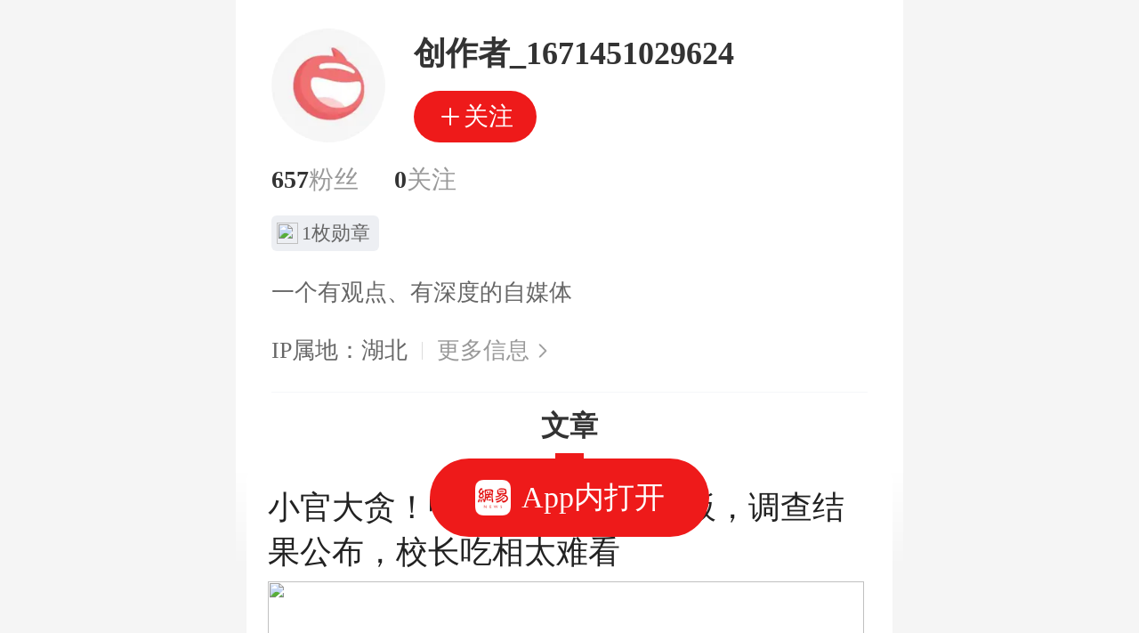

--- FILE ---
content_type: text/html; charset=utf-8
request_url: https://c.m.163.com/news/sub/T1671451029624.html
body_size: 13758
content:
<!DOCTYPE html><html lang="zh" data-type="false" data-tid="T1671451029624" data-user-id="480224749" data-desc="一个有观点、有深度的自媒体"><head><title>创作者_1671451029624</title><meta id="viewport" name="viewport" content="width=device-width,initial-scale=1,minimum-scale=1,maximum-scale=1,viewport-fit=cover"><!-- 探测页面是否正常 --><!-- BjopMonitoring --><script type="text/javascript">!function(){var o=[{test:/163\.com$/i,domain:"163"},{test:/baidu\.com$/i,domain:"baidu"},{test:/sm\.cn$/i,domain:"sm"},{test:/sogou\.com$/i,domain:"sogou"},{test:/so\.com$/i,domain:"360"},{test:/google/i,domain:"google"},{test:/bing/i,domain:"bing"},{test:/weibo/i,domain:"weibo"},{test:/toutiao/i,domain:"toutiao"}],i=document.referrer,t="",e="";if(i){var n=i.match(/^([hH][tT]{2}[pP]:\/\/|[hH][tT]{2}[pP][sS]:\/\/)([^\/]+).*?/);t=n&&n[2]?n[2]:t}if(t){e=t;for(var r,a=0;a<o.length;a++)if((r=o[a]).test.test(t)){e=r.domain;break}}!e&&i&&(e="other"),window._REFER_VAL=e;var s,c,m,w,d,h="https:";if(window.location.protocol!=h){var l=window.location.host,f=window.location.pathname,u=window.location.search,g=window.location.hash;if("c.m.163.com"!==l)return;var p=h+"//"+l+f+(u=(u=function(o,i){if(o){var t=o.substr(1).split("&");if(0<t.length){for(var e=[],n=0,r=t.length;n<r;n++){var a=t[n];-1===i.indexOf(a.split("=")[0])&&e.push(a)}o="?"+e.join("&")}}return o}(u,["referFrom","isFromOtherWeb"]))?u+(1===u.length?"":"&")+"referFrom="+e:"?referFrom="+e)+g;window.location.replace(p)}else{var v=(m=s||window.location.search,w=c||window.location.hash,d=function(o,i){var n={};return o?(o.replace(i,function(o,i,t,e){n[i]=e}),n):null},{search:d(m,new RegExp("([^?=&]+)(=([^&]*))?","g"))||{},hash:d(w,new RegExp("([^#=&]+)(=([^&]*))?","g"))||{}}).search.referFrom;/referFrom/.test(window.location.search)&&"163"==e&&(window._REFER_VAL=v||"")}}()</script><script>!function(e,t){var i=e.documentElement,n="orientationchange"in window?"orientationchange":"resize",a=navigator.userAgent.match(/iphone|ipad|ipod/i),d=function(){var e=i.clientWidth,t=i.clientHeight;e&&(750<=e&&(e=750),/\/(?:a(?:rticle)?|v(?:ideo)?)\//.test(location.href)&&450<=e&&(e=450),i.style.fontSize=e/750*100+"px",i.dataset.percent=e/750*100,i.dataset.width=e,i.dataset.height=t)};d(),!a&&e.documentElement.classList.add("curved-screen"),a&&e.documentElement.classList.add("iosx"+t.devicePixelRatio),e.addEventListener&&t.addEventListener(n,d,!1)}(document,window)</script><script>!function(){var e=document.createElement("script");e.src="https://lf1-cdn-tos.bytegoofy.com/goofy/ttzz/push.js?1c2fa3ca25fc316c645c1b19a8ce97f17deb9487dce7ed62313212129c4244a219d1c501ebd3301f5e2290626f5b53d078c8250527fa0dfd9783a026ff3cf719",e.id="ttzz",e.async=!0;var c=document.getElementsByTagName("script")[0];c.parentNode.insertBefore(e,c)}(window)</script><script type="text/javascript">!function(e,t,a){var n="wap"===(t.getElementsByTagName("html")[0].dataset&&t.getElementsByTagName("html")[0].dataset.type)?"NTM-5AE0KFYY-2":"NTM-CQNTS2VV-3",s=t.getElementsByTagName(a)[0],m=t.createElement(a);m.async=!0,m.src="//static.ws.126.net/163/frontend/antnest/"+n+".js?v=201902281325",s.parentNode.insertBefore(m,s)}(window,document,"script")</script><script>!function(){"use strict";!function(a,r,o){a.corona_error_cache=function(r){a.corona_error_cache.data.push(r)},a.corona_error_cache.data=[];var t=a[r];a[r]=function(r,o,n,e,c){a.corona_error_cache({e:c,event:"error"}),t&&t.apply(a,arguments)};var n=a[o];a[o]=function(r){a.corona_error_cache({e:r.reason,event:"unhandledrejection"}),n&&n.apply(a,arguments)}}(window,"onerror","onunhandledrejection")}()</script><script>window.IMPORT_SCRIPTS=["//static.ws.126.net/163/frontend/libs/open-newsapp/latest/open-newsapp.min.js?t=202411151120"]</script><script>var type = document.getElementsByTagName('html')[0].dataset && document.getElementsByTagName('html')[0].dataset.type
      var projectid = type === 'wap' ? 'NTM-5AE0KFYY-2' : 'NTM-CQNTS2VV-3'
      window.addEventListener('NTMReady', () => {
        window.NTESAntAnalysis &&
          window.NTESAntAnalysis.sendData({
            projectid,
            val_nm: 'pageview',
            val_act: 'pageview',
            info: {},
          })
      })</script><script>window.tab_list_data = [{"votecount":44,"upTimes":5,"downTimes":2,"replyCount":48,"commentStatus":1,"postid":"I06JQQ5J05561947","boardid":"dy_wemedia_bbs","picCount":0,"showStyle":"default_doc4_default_default","sourceId":"T1671451029624","source":"","mtime":"2023-03-19 11:54:41","topicid":"05561947","topic_background":"http://cms-bucket.ws.126.net/2020/0422/1e44993bp00q966r20011c000u000a0c.png","imgsrc":"http://dingyue.ws.126.net/2023/0319/765b789aj00rrr10a001xc000u000gwm.jpg","hasHead":0,"order":2,"priority":60,"quality":0,"ename":"T1671451029624","ltitle":"小官大贪！中学采购天价插线板，调查结果公布，校长吃相太难看","hasIcon":true,"region":"","cid":"C1631267929327","template":"normal1","riskLevel":0,"lmodify":"2023-03-19 11:54:41","title":"小官大贪！中学采购天价插线板，调查结果公布，校长吃相太难看","hasImg":0,"digest":"上个月，有人在网络上爆料，说安徽省当涂二中的一起招标采购中，存在定价不合理的问题。大家都知道，我国实施公开招标，就是为了规避这里面存在利益勾连、暗箱操作，即便是","aheadBody":"上个月，有人在网络上爆料，说安徽省当涂二中的一起招标采购中，存在定价不合理的问题。大家都知道，我国实施公开招标，就是为了规避这里面存在利益勾连、暗箱操作，即便是如此，想在油锅里捞钱的人也不在少数。当涂","alias":"一个有观点、有深度的自媒体","hasAD":0,"ptime":"2023-03-19 11:50:53","daynum":"19435","imgType":1,"sourceFieldSuffix":"","hasCover":false,"docid":"I06JQQ5J05561947","tname":"创作者_1671451029624","url_3w":"","dkeys":"","ipadcomment":"","url":"https://www.163.com/dy/article/I06JQQ5J05561947.html","interests":"","interest":"","recType":0,"timestamp":0,"sameSourceIndex":0,"style":0},{"votecount":0,"upTimes":1,"downTimes":0,"replyCount":0,"commentStatus":1,"postid":"I06DGJGB05561947","boardid":"dy_wemedia_bbs","picCount":0,"showStyle":"default_doc4_default_default","sourceId":"T1671451029624","source":"","mtime":"2023-03-19 10:16:46","topicid":"05561947","imgsrc":"http://dingyue.ws.126.net/2023/0319/52621df0j00rrqvwg0028c000or00nvm.jpg","priority":60,"quality":0,"ltitle":"苏州大学深夜发布通报，P图侮辱女性的赵某某，最好的结局来了","region":"","riskLevel":0,"lmodify":"2023-03-19 10:16:46","title":"苏州大学深夜发布通报，P图侮辱女性的赵某某，最好的结局来了","digest":"2023年3月19日零点31分，此时正是深夜，苏州大学官微发布了一条情况通报，经调查核实，该校学生赵某某的违法行为属实，公安机关已经做出行政处罚，学校给予其开除","aheadBody":"2023年3月19日零点31分，此时正是深夜，苏州大学官微发布了一条情况通报，经调查核实，该校学生赵某某的违法行为属实，公安机关已经做出行政处罚，学校给予其开除学籍的处分。这就是说，P图侮辱女性的赵某","ptime":"2023-03-19 10:00:12","daynum":"19435","imgType":1,"sourceFieldSuffix":"","docid":"I06DGJGB05561947","url_3w":"","dkeys":"","ipadcomment":"","url":"https://www.163.com/dy/article/I06DGJGB05561947.html","interests":"","interest":"","recType":0,"timestamp":0,"sameSourceIndex":0,"style":0},{"votecount":0,"upTimes":6,"downTimes":0,"replyCount":0,"commentStatus":1,"postid":"I04T5MB505561947","boardid":"dy_wemedia_bbs","picCount":0,"showStyle":"default_doc4_default_default","sourceId":"T1671451029624","source":"","mtime":"2023-03-18 20:34:54","topicid":"05561947","imgsrc":"http://dingyue.ws.126.net/2023/0318/0cf712b5j00rrpss800aac000tz00lvm.jpg","priority":60,"quality":0,"ltitle":"毁三观的苏州大学P图男生，正在考研还是预备党员，专找熟人下手","region":"","riskLevel":0,"lmodify":"2023-03-18 20:34:54","title":"毁三观的苏州大学P图男生，正在考研还是预备党员，专找熟人下手","digest":"近日，在苏州大学发生了一起毁三观的事件，一位叫赵尚峰的男生，竟然闲得无聊P图侮辱女性。大学生，被称为天之骄子，虽然现在大学经过多次扩招，学历的含金量下降了很多。","aheadBody":"近日，在苏州大学发生了一起毁三观的事件，一位叫赵尚峰的男生，竟然闲得无聊P图侮辱女性。大学生，被称为天之骄子，虽然现在大学经过多次扩招，学历的含金量下降了很多。但是能考到一所211重点高校，也绝非易事","ptime":"2023-03-18 19:51:38","daynum":"19434","imgType":1,"sourceFieldSuffix":"","docid":"I04T5MB505561947","url_3w":"","dkeys":"","ipadcomment":"","url":"https://www.163.com/dy/article/I04T5MB505561947.html","interests":"","interest":"","recType":0,"timestamp":0,"sameSourceIndex":0,"style":0},{"votecount":0,"upTimes":8,"downTimes":0,"replyCount":0,"commentStatus":1,"postid":"I03QQ0HH05561947","boardid":"dy_wemedia_bbs","picCount":0,"pixel":"640*783","showStyle":"default_doc4_default_default","sourceId":"T1671451029624","source":"","mtime":"2023-03-18 10:29:18","topicid":"05561947","imgsrc":"http://dingyue.ws.126.net/2023/0318/bd752596j00rrp0za001gc000hs00lrm.jpg","priority":60,"quality":0,"ltitle":"广州打人大妈更多细节被曝光，处理结果公布后，评论区骂声一片","region":"","riskLevel":0,"lmodify":"2023-03-18 10:29:18","title":"广州打人大妈更多细节被曝光，处理结果公布后，评论区骂声一片","digest":"发生在广州地铁上，一位50岁大妈殴打31岁小伙的事件，在网络上发酵已经有几天了，而且警方也公布了处理结果，但是事情不仅没有平息，反而有愈演愈烈的态势。为何网络上","aheadBody":"发生在广州地铁上，一位50岁大妈殴打31岁小伙的事件，在网络上发酵已经有几天了，而且警方也公布了处理结果，但是事情不仅没有平息，反而有愈演愈烈的态势。为何网络上对这位打人大妈揪住不放，主要是这个事件的","ptime":"2023-03-18 09:52:36","daynum":"19434","sourceFieldSuffix":"","docid":"I03QQ0HH05561947","url_3w":"","dkeys":"","ipadcomment":"","url":"https://www.163.com/dy/article/I03QQ0HH05561947.html","interests":"","interest":"","recType":0,"timestamp":0,"sameSourceIndex":0,"style":0},{"votecount":0,"upTimes":10,"downTimes":0,"replyCount":0,"commentStatus":1,"postid":"I02CUDRF05561947","boardid":"dy_wemedia_bbs","picCount":0,"showStyle":"default_doc4_default_default","sourceId":"T1671451029624","source":"","mtime":"2023-03-17 20:40:24","topicid":"05561947","imgsrc":"http://dingyue.ws.126.net/2023/0317/d7295232j00rrnzvf001ec000nx00hym.jpg","priority":60,"quality":0,"ltitle":"广州地铁打人大妈真威风，穿奇异军服还口出狂言，最好的结局来了","region":"","riskLevel":0,"lmodify":"2023-03-17 20:40:24","title":"广州地铁打人大妈真威风，穿奇异军服还口出狂言，最好的结局来了","digest":"最近广州地铁上发生了一起打人事件，引发了很多人的关注。原本两个人起了争执，争吵几句都是小事，再加上这是在大庭广众的公共场合。但是由于打人者的奇异行为和口出狂言的","aheadBody":"最近广州地铁上发生了一起打人事件，引发了很多人的关注。原本两个人起了争执，争吵几句都是小事，再加上这是在大庭广众的公共场合。但是由于打人者的奇异行为和口出狂言的态度，让人看了之后十分反感，所以这起事件","ptime":"2023-03-17 20:35:23","daynum":"19433","imgType":1,"sourceFieldSuffix":"","docid":"I02CUDRF05561947","url_3w":"","dkeys":"","ipadcomment":"","url":"https://www.163.com/dy/article/I02CUDRF05561947.html","interests":"","interest":"","recType":0,"timestamp":0,"sameSourceIndex":0,"style":0},{"votecount":1,"upTimes":22,"downTimes":3,"replyCount":2,"commentStatus":1,"postid":"I0245MEU05561947","boardid":"dy_wemedia_bbs","picCount":0,"showStyle":"default_doc4_default_default","sourceId":"T1671451029624","source":"","mtime":"2023-03-17 18:51:06","topicid":"05561947","imgsrc":"http://dingyue.ws.126.net/2023/0317/364d7673j00rrnss0001tc000sq00gwm.jpg","priority":60,"quality":0,"ltitle":"上海海事大学女教授，实名举报校长陆靖，揭开更多不堪的内幕","region":"","riskLevel":0,"lmodify":"2023-03-17 18:51:06","title":"上海海事大学女教授，实名举报校长陆靖，揭开更多不堪的内幕","digest":"这几年大学校园内学术造假的问题屡见不鲜，但是查处的难度非常大，因为学术造假有多种形式，而且十分隐蔽。有的是虚报科研成果，本来效果没有达到，但是通过贿赂评审专家的","aheadBody":"这几年大学校园内学术造假的问题屡见不鲜，但是查处的难度非常大，因为学术造假有多种形式，而且十分隐蔽。有的是虚报科研成果，本来效果没有达到，但是通过贿赂评审专家的方式来通过审查。还有的原本是自己的科研成","ptime":"2023-03-17 17:59:09","daynum":"19433","imgType":1,"sourceFieldSuffix":"","docid":"I0245MEU05561947","url_3w":"","dkeys":"","ipadcomment":"","url":"https://www.163.com/dy/article/I0245MEU05561947.html","interests":"","interest":"","recType":0,"timestamp":0,"sameSourceIndex":0,"style":0},{"votecount":0,"upTimes":2,"downTimes":0,"replyCount":0,"commentStatus":1,"postid":"HVVS181J05561947","boardid":"dy_wemedia_bbs","picCount":0,"showStyle":"default_doc4_default_default","sourceId":"T1671451029624","source":"","mtime":"2023-03-16 20:59:41","topicid":"05561947","imgsrc":"http://dingyue.ws.126.net/2023/0316/aaf29e03j00rrm6ep001nc000py00exm.jpg","priority":60,"quality":0,"ltitle":"90%造假率，副市长被逼差点跳楼，添加香精的假大米祸害无穷","region":"","riskLevel":0,"lmodify":"2023-03-16 20:59:41","title":"90%造假率，副市长被逼差点跳楼，添加香精的假大米祸害无穷","digest":"315晚会上，央视再次聚焦假大米现象，引发了全社会的广泛关注。大米是南方人每天都要吃的主食，不同的大米口感不同，所以市面上会有各种产地的大米，比如五常大米、泰国","aheadBody":"315晚会上，央视再次聚焦假大米现象，引发了全社会的广泛关注。大米是南方人每天都要吃的主食，不同的大米口感不同，所以市面上会有各种产地的大米，比如五常大米、泰国香米等，都是深受消费者喜欢的品种。但是物","ptime":"2023-03-16 20:58:41","daynum":"19432","imgType":1,"sourceFieldSuffix":"","docid":"HVVS181J05561947","url_3w":"","dkeys":"","ipadcomment":"","url":"https://www.163.com/dy/article/HVVS181J05561947.html","interests":"","interest":"","recType":0,"timestamp":0,"sameSourceIndex":0,"style":0},{"votecount":79,"upTimes":73,"downTimes":4,"replyCount":86,"commentStatus":1,"postid":"HVVOG61H05561947","boardid":"dy_wemedia_bbs","picCount":0,"showStyle":"default_doc4_default_default","sourceId":"T1671451029624","source":"","mtime":"2023-03-16 19:59:52","topicid":"05561947","imgsrc":"http://dingyue.ws.126.net/2023/0316/fe87de72j00rrm3jp0058c0012o00x8m.jpg","priority":60,"quality":0,"ltitle":"上海海事大学实名举报事件，2名教授被迫辞职，更多不堪内幕曝光","region":"","riskLevel":0,"lmodify":"2023-03-16 19:59:52","title":"上海海事大学实名举报事件，2名教授被迫辞职，更多不堪内幕曝光","digest":"近日，一位自称是上海海事大学教授瞿群臻，身穿正装、手持身份证实名举报该校校长陆靖，存在学术造假，以及对其本人无理打压等行径进行控诉，这就是上海海事大学实名举报事","aheadBody":"近日，一位自称是上海海事大学教授瞿群臻，身穿正装、手持身份证实名举报该校校长陆靖，存在学术造假，以及对其本人无理打压等行径进行控诉，这就是上海海事大学实名举报事件。要说清楚这起事件，还要把时间倒回到2","ptime":"2023-03-16 19:55:32","daynum":"19432","imgType":1,"sourceFieldSuffix":"","docid":"HVVOG61H05561947","url_3w":"","dkeys":"","ipadcomment":"","url":"https://www.163.com/dy/article/HVVOG61H05561947.html","interests":"","interest":"","recType":0,"timestamp":0,"sameSourceIndex":0,"style":0},{"votecount":0,"upTimes":2,"downTimes":0,"replyCount":0,"commentStatus":1,"postid":"HVVL6F2H05561947","boardid":"dy_wemedia_bbs","picCount":0,"showStyle":"default_doc4_default_default","sourceId":"T1671451029624","source":"","mtime":"2023-03-16 19:00:12","topicid":"05561947","imgsrc":"http://dingyue.ws.126.net/2023/0316/bee023faj00rrm0vj0061c001hc00u0m.jpg","priority":60,"quality":0,"ltitle":"十分蹊跷！打假只能靠央视315晚会？卧底记者露面，让人很揪心","region":"","riskLevel":0,"lmodify":"2023-03-16 19:00:12","title":"十分蹊跷！打假只能靠央视315晚会？卧底记者露面，让人很揪心","digest":"每年的央视315晚会，都是大家关注的一个焦点，因为会揭露大量的消费黑幕。而这些黑幕大多是老百姓的生活息息相关，比如去年暴露的“土坑酸菜”的问题，这些在恶劣环境下","aheadBody":"每年的央视315晚会，都是大家关注的一个焦点，因为会揭露大量的消费黑幕。而这些黑幕大多是老百姓的生活息息相关，比如去年暴露的“土坑酸菜”的问题，这些在恶劣环境下生产出来的酸菜，已经进入千家万户，让人大","ptime":"2023-03-16 18:59:45","daynum":"19432","imgType":1,"sourceFieldSuffix":"","docid":"HVVL6F2H05561947","url_3w":"","dkeys":"","ipadcomment":"","url":"https://www.163.com/dy/article/HVVL6F2H05561947.html","interests":"","interest":"","recType":0,"timestamp":0,"sameSourceIndex":0,"style":0},{"votecount":15,"upTimes":17,"downTimes":4,"replyCount":21,"commentStatus":1,"postid":"HVUPRUB605561947","boardid":"dy_wemedia_bbs","picCount":0,"showStyle":"default_doc4_default_default","sourceId":"T1671451029624","source":"","mtime":"2023-03-16 11:53:26","topicid":"05561947","imgsrc":"http://dingyue.ws.126.net/2023/0316/e8f672dcj00rrlerh003qc000u000iem.jpg","priority":60,"quality":0,"ltitle":"仙桃西餐厅惨烈凶案，矛头都对准女死者，事实或许并非如此","region":"","riskLevel":0,"lmodify":"2023-03-16 11:53:26","title":"仙桃西餐厅惨烈凶案，矛头都对准女死者，事实或许并非如此","digest":"因为城管在店内打人冲上热搜的湖北省仙桃市，这件事才刚刚平息没多久，又发生了一件引发广泛关注的惨烈凶案。根据多人爆料，在仙桃市繁华的市中心流金岁月西餐厅，发生了一","aheadBody":"因为城管在店内打人冲上热搜的湖北省仙桃市，这件事才刚刚平息没多久，又发生了一件引发广泛关注的惨烈凶案。根据多人爆料，在仙桃市繁华的市中心流金岁月西餐厅，发生了一起打架事件，造成一死一伤（也有说法是伤者","ptime":"2023-03-16 11:12:37","daynum":"19432","imgType":1,"sourceFieldSuffix":"","docid":"HVUPRUB605561947","url_3w":"","dkeys":"","ipadcomment":"","url":"https://www.163.com/dy/article/HVUPRUB605561947.html","interests":"","interest":"","recType":0,"timestamp":0,"sameSourceIndex":0,"style":0},{"votecount":0,"upTimes":5,"downTimes":0,"replyCount":0,"commentStatus":1,"postid":"HUC7642D05561947","boardid":"dy_wemedia_bbs","picCount":0,"showStyle":"default_doc4_default_default","sourceId":"T1671451029624","source":"","mtime":"2023-02-24 19:34:15","topicid":"05561947","imgsrc":"http://dingyue.ws.126.net/2023/0224/1b22e44cj00rql14j000yc000md00g4m.jpg","priority":60,"quality":0,"ltitle":"猥亵中央挂职女干部的县长，学历很一般，升迁之路却非同寻常","region":"","riskLevel":0,"lmodify":"2023-02-24 19:34:15","title":"猥亵中央挂职女干部的县长，学历很一般，升迁之路却非同寻常","digest":"2月24日18点06分，赣州市发布通报，安远县县长李某平涉嫌猥亵他人，已经被停职处理，并由纪检、公安等部门组成联合调查组立案调查。2月24日上午，媒体刊发了一则","aheadBody":"2月24日18点06分，赣州市发布通报，安远县县长李某平涉嫌猥亵他人，已经被停职处理，并由纪检、公安等部门组成联合调查组立案调查。2月24日上午，媒体刊发了一则消息，说江西安远县长李秋平涉嫌侵犯中央挂","ptime":"2023-02-24 19:33:09","daynum":"19412","imgType":1,"sourceFieldSuffix":"","docid":"HUC7642D05561947","url_3w":"","dkeys":"","ipadcomment":"","url":"https://www.163.com/dy/article/HUC7642D05561947.html","interests":"","interest":"","recType":0,"timestamp":0,"sameSourceIndex":0,"style":0},{"votecount":0,"upTimes":9,"downTimes":0,"replyCount":0,"commentStatus":1,"postid":"HUBF1IJI05561947","boardid":"dy_wemedia_bbs","picCount":0,"showStyle":"default_doc4_default_default","sourceId":"T1671451029624","source":"","mtime":"2023-02-24 13:11:44","topicid":"05561947","imgsrc":"http://dingyue.ws.126.net/2023/0224/07d08569j00rqkhky0016c000q600imm.jpg","priority":60,"quality":0,"ltitle":"东莞讨薪杀人案后续：殷某以一己之力捅破黑幕，黑中介集体认怂","region":"","riskLevel":0,"lmodify":"2023-02-24 13:11:44","title":"东莞讨薪杀人案后续：殷某以一己之力捅破黑幕，黑中介集体认怂","digest":"虽然已经过去十多天了，但是在东莞某厂区门口，殷某因为讨薪引发个人积怨，愤而连杀3人的案件，依然产生着巨大的影响力。殷某作为一个弱者，为何会愤而杀人，这里面到底有","aheadBody":"虽然已经过去十多天了，但是在东莞某厂区门口，殷某因为讨薪引发个人积怨，愤而连杀3人的案件，依然产生着巨大的影响力。殷某作为一个弱者，为何会愤而杀人，这里面到底有怎样的黑幕，这些都是我们值得思考的问题。","ptime":"2023-02-24 12:28:44","daynum":"19412","imgType":1,"sourceFieldSuffix":"","docid":"HUBF1IJI05561947","url_3w":"","dkeys":"","ipadcomment":"","url":"https://www.163.com/dy/article/HUBF1IJI05561947.html","interests":"","interest":"","recType":0,"timestamp":0,"sameSourceIndex":0,"style":0},{"votecount":11,"upTimes":3,"downTimes":3,"replyCount":12,"commentStatus":1,"postid":"HUB5N01U05561947","boardid":"dy_wemedia_bbs","picCount":0,"showStyle":"default_doc4_default_default","sourceId":"T1671451029624","source":"","mtime":"2023-02-24 09:47:21","topicid":"05561947","imgsrc":"http://dingyue.ws.126.net/2023/0224/3a92c857j00rqka11000uc000mc00gdm.jpg","priority":60,"quality":0,"ltitle":"色胆包天！江西一县长侵犯中央挂职女干部，简历里暗藏玄机","region":"","riskLevel":0,"lmodify":"2023-02-24 09:47:21","title":"色胆包天！江西一县长侵犯中央挂职女干部，简历里暗藏玄机","digest":"最近公务员圈的桃色事件，可谓是一波未平，一波又起。不管是成都陈某、扬州戴某，还是焦作张某，虽然目的不同，但都是各取所需，未上升到法律层面。所以对她们的处罚，都是","aheadBody":"最近公务员圈的桃色事件，可谓是一波未平，一波又起。不管是成都陈某、扬州戴某，还是焦作张某，虽然目的不同，但都是各取所需，未上升到法律层面。所以对她们的处罚，都是以“违反生活纪律”免职了事，并未伤筋动骨","ptime":"2023-02-24 09:46:30","daynum":"19412","imgType":1,"sourceFieldSuffix":"","docid":"HUB5N01U05561947","url_3w":"","dkeys":"","ipadcomment":"","url":"https://www.163.com/dy/article/HUB5N01U05561947.html","interests":"","interest":"","recType":0,"timestamp":0,"sameSourceIndex":0,"style":0},{"votecount":18,"upTimes":1,"downTimes":2,"replyCount":31,"commentStatus":1,"postid":"HU9MDEGP05561947","boardid":"dy_wemedia_bbs","picCount":0,"showStyle":"default_doc4_default_default","sourceId":"T1671451029624","source":"","mtime":"2023-02-23 20:01:10","topicid":"05561947","imgsrc":"http://dingyue.ws.126.net/2023/0223/9d0ba96ej00rqj7rc000vc000oc00dtm.jpg","priority":60,"quality":0,"ltitle":"“毁三观”的教授杨帆，批判蒋同学无底线，他的底线又在哪呢？","region":"","riskLevel":0,"lmodify":"2023-02-23 20:01:10","title":"“毁三观”的教授杨帆，批判蒋同学无底线，他的底线又在哪呢？","digest":"安徽合肥师范学院副教授陈宏友，在某高中的演讲传递了错误的价值观，蒋同学上台抢夺话筒，指责陈宏友眼里只有钱。这一下陈宏友彻底在全国“出了名”。现在这个事情依然在发","aheadBody":"安徽合肥师范学院副教授陈宏友，在某高中的演讲传递了错误的价值观，蒋同学上台抢夺话筒，指责陈宏友眼里只有钱。这一下陈宏友彻底在全国“出了名”。现在这个事情依然在发酵，学校已经对陈宏友做了停课处理，他本人","ptime":"2023-02-23 19:59:25","daynum":"19411","imgType":1,"sourceFieldSuffix":"","docid":"HU9MDEGP05561947","url_3w":"","dkeys":"","ipadcomment":"","url":"https://www.163.com/dy/article/HU9MDEGP05561947.html","interests":"","interest":"","recType":0,"timestamp":0,"sameSourceIndex":0,"style":0},{"votecount":0,"upTimes":1,"downTimes":0,"replyCount":1,"commentStatus":1,"postid":"HU9HIIFJ05561947","boardid":"dy_wemedia_bbs","picCount":0,"showStyle":"default_doc4_default_default","sourceId":"T1671451029624","source":"","mtime":"2023-02-23 18:37:06","topicid":"05561947","imgsrc":"http://dingyue.ws.126.net/2023/0223/fbc0b347j00rqj3uh002qc000ze00psm.jpg","priority":60,"quality":0,"ltitle":"河南焦作的张副主任，颜值超过扬州戴某，比成都陈某更毁三观","region":"","riskLevel":0,"lmodify":"2023-02-23 18:37:06","title":"河南焦作的张副主任，颜值超过扬州戴某，比成都陈某更毁三观","digest":"最近一两个月，公务员圈里的大瓜可谓是一个接一个，热度超过了娱乐圈。先是成都的陈某跟男领导辣眼睛的聊天记录被曝光，再就是扬州戴某在婚房内偷情。现在又爆出一个，就是","aheadBody":"最近一两个月，公务员圈里的大瓜可谓是一个接一个，热度超过了娱乐圈。先是成都的陈某跟男领导辣眼睛的聊天记录被曝光，再就是扬州戴某在婚房内偷情。现在又爆出一个，就是河南焦作城改办正副主任之间的偷情事件。这","ptime":"2023-02-23 18:36:36","daynum":"19411","imgType":1,"sourceFieldSuffix":"","docid":"HU9HIIFJ05561947","url_3w":"","dkeys":"","ipadcomment":"","url":"https://www.163.com/dy/article/HU9HIIFJ05561947.html","interests":"","interest":"","recType":0,"timestamp":0,"sameSourceIndex":0,"style":0},{"votecount":0,"upTimes":2,"downTimes":2,"replyCount":1,"commentStatus":1,"postid":"HU988KAC05561947","boardid":"dy_wemedia_bbs","picCount":0,"showStyle":"default_doc4_default_default","sourceId":"T1671451029624","source":"","mtime":"2023-02-23 15:52:13","topicid":"05561947","imgsrc":"http://dingyue.ws.126.net/2023/0223/bbb4fed1j00rqiwb7001jc000yl00k0m.jpg","priority":60,"quality":0,"ltitle":"山西美女官员摊上事，被实名举报索贿40万，声称系诽谤但底气不足","region":"","riskLevel":0,"lmodify":"2023-02-23 15:52:13","title":"山西美女官员摊上事，被实名举报索贿40万，声称系诽谤但底气不足","digest":"最近女性官员摊上事的不少，前有成都陈某、扬州戴某、焦作张某，都是因为跟领导有不正当男女关系，涉事双方都被免职。这几年山西一位乡镇的女书记，可能也要翻车了。这几年","aheadBody":"最近女性官员摊上事的不少，前有成都陈某、扬州戴某、焦作张某，都是因为跟领导有不正当男女关系，涉事双方都被免职。这几年山西一位乡镇的女书记，可能也要翻车了。这几年女性官员的比例越来越高，在公务员圈里也是","ptime":"2023-02-23 15:51:25","daynum":"19411","imgType":1,"sourceFieldSuffix":"","docid":"HU988KAC05561947","url_3w":"","dkeys":"","ipadcomment":"","url":"https://www.163.com/dy/article/HU988KAC05561947.html","interests":"","interest":"","recType":0,"timestamp":0,"sameSourceIndex":0,"style":0},{"votecount":0,"upTimes":2,"downTimes":0,"replyCount":4,"commentStatus":1,"postid":"HU8J68F905561947","boardid":"dy_wemedia_bbs","picCount":0,"showStyle":"default_doc4_default_default","sourceId":"T1671451029624","source":"","mtime":"2023-02-23 09:53:11","topicid":"05561947","imgsrc":"http://dingyue.ws.126.net/2023/0223/9d0ba96ej00rqif9m000vc000oc00dtm.jpg","priority":60,"quality":0,"ltitle":"中国政法大学杨帆教授，批判蒋同学没有底线，引发众怒后删文","region":"","riskLevel":0,"lmodify":"2023-02-23 09:53:11","title":"中国政法大学杨帆教授，批判蒋同学没有底线，引发众怒后删文","digest":"安徽知名的教育专家陈宏友副教授，因为在庐江中学的一场演讲，被蒋同学炮轰，引发了一系列的连锁反应。现在陈宏友已经被停课，合肥师范学院官网也撤下了其简历。合肥市瑶海","aheadBody":"安徽知名的教育专家陈宏友副教授，因为在庐江中学的一场演讲，被蒋同学炮轰，引发了一系列的连锁反应。现在陈宏友已经被停课，合肥师范学院官网也撤下了其简历。合肥市瑶海区相关部门，已经开始倒查陈宏友近3年的演","ptime":"2023-02-23 09:52:26","daynum":"19411","imgType":1,"sourceFieldSuffix":"","docid":"HU8J68F905561947","url_3w":"","dkeys":"","ipadcomment":"","url":"https://www.163.com/dy/article/HU8J68F905561947.html","interests":"","interest":"","recType":0,"timestamp":0,"sameSourceIndex":0,"style":0},{"votecount":14,"upTimes":2,"downTimes":0,"replyCount":18,"commentStatus":1,"postid":"HU74QIHH05561947","boardid":"dy_wemedia_bbs","picCount":0,"showStyle":"default_doc4_default_default","sourceId":"T1671451029624","source":"","mtime":"2023-02-22 20:28:57","topicid":"05561947","imgsrc":"http://dingyue.ws.126.net/2023/0222/b2a82655j00rqhdy1001bd000qo00dcp.jpg","priority":60,"quality":0,"ltitle":"“银枪小霸王”李天一出狱，84岁的李双江心情大好，网友却炸了锅","region":"","riskLevel":0,"lmodify":"2023-02-22 20:28:57","title":"“银枪小霸王”李天一出狱，84岁的李双江心情大好，网友却炸了锅","digest":"近日，一位萨克斯演奏家发布了一条视频，引发了网友的广泛关注。在视频的画面中，有一个人非常显眼，这就是李双江。李双江是1939年生人，现年已经84岁高龄了，但是从","aheadBody":"近日，一位萨克斯演奏家发布了一条视频，引发了网友的广泛关注。在视频的画面中，有一个人非常显眼，这就是李双江。李双江是1939年生人，现年已经84岁高龄了，但是从视频画面中可以看出李双江的心情大好，还喝","ptime":"2023-02-22 20:13:22","daynum":"19410","imgType":1,"sourceFieldSuffix":"","docid":"HU74QIHH05561947","url_3w":"","dkeys":"","ipadcomment":"","url":"https://www.163.com/dy/article/HU74QIHH05561947.html","interests":"","interest":"","recType":0,"timestamp":0,"sameSourceIndex":0,"style":0},{"votecount":0,"upTimes":4,"downTimes":0,"replyCount":2,"commentStatus":1,"postid":"HU6UNJCQ05561947","boardid":"dy_wemedia_bbs","picCount":0,"showStyle":"default_doc4_default_default","sourceId":"T1671451029624","source":"","mtime":"2023-02-22 18:26:06","topicid":"05561947","imgsrc":"http://dingyue.ws.126.net/2023/0222/13147bfdj00rqh8te002cc000zk00lkm.jpg","priority":60,"quality":0,"ltitle":"东北小哥高调点赞无锡，揭开了东北衰落的“遮羞布”","region":"","riskLevel":0,"lmodify":"2023-02-22 18:26:06","title":"东北小哥高调点赞无锡，揭开了东北衰落的“遮羞布”","digest":"最近一位东北来无锡创业的小哥火了，准确的说是无锡的营商环境火了。这是一位做餐饮的老板，在无锡开店，店铺已经装修完毕，但是遇到了一个对他来说“天大”的困难，如果解","aheadBody":"最近一位东北来无锡创业的小哥火了，准确的说是无锡的营商环境火了。这是一位做餐饮的老板，在无锡开店，店铺已经装修完毕，但是遇到了一个对他来说“天大”的困难，如果解决不了数十万的投资就将打了水漂。餐饮使用","ptime":"2023-02-22 18:25:19","daynum":"19410","imgType":1,"sourceFieldSuffix":"","docid":"HU6UNJCQ05561947","url_3w":"","dkeys":"","ipadcomment":"","url":"https://www.163.com/dy/article/HU6UNJCQ05561947.html","interests":"","interest":"","recType":0,"timestamp":0,"sameSourceIndex":0,"style":0},{"votecount":0,"upTimes":3,"downTimes":0,"replyCount":0,"commentStatus":1,"postid":"HU6LUNR105561947","boardid":"dy_wemedia_bbs","picCount":0,"showStyle":"default_doc0_default_default","sourceId":"T1671451029624","source":"","mtime":"2023-02-22 16:26:42","topicid":"05561947","imgsrc":"","priority":60,"quality":0,"ltitle":"东莞讨薪杀人案背后：殷某被曾某扇耳光，厂方跟中介疑有勾连","region":"","riskLevel":0,"lmodify":"2023-02-22 16:26:42","title":"东莞讨薪杀人案背后：殷某被曾某扇耳光，厂方跟中介疑有勾连","digest":"","aheadBody":"事件虽然过去有几天了，发生在东莞长安镇某厂区门口的讨薪杀人案，至今想来依然让人无法平静。在最近的网络热议中，同情凶手，认为被杀者不值得同情的言论比比皆是。到底是什么样的原因，让这位弱者不得不举起屠刀报","ptime":"2023-02-22 15:52:20","daynum":"19410","sourceFieldSuffix":"","docid":"HU6LUNR105561947","url_3w":"","dkeys":"","ipadcomment":"","url":"https://www.163.com/dy/article/HU6LUNR105561947.html","interests":"","interest":"","recType":0,"timestamp":0,"sameSourceIndex":0,"style":0}]
      window.doc_list_data = [{"votecount":44,"upTimes":5,"downTimes":2,"replyCount":48,"commentStatus":1,"postid":"I06JQQ5J05561947","boardid":"dy_wemedia_bbs","picCount":0,"showStyle":"default_doc4_default_default","sourceId":"T1671451029624","source":"","mtime":"2023-03-19 11:54:41","topicid":"05561947","topic_background":"http://cms-bucket.ws.126.net/2020/0422/1e44993bp00q966r20011c000u000a0c.png","imgsrc":"http://dingyue.ws.126.net/2023/0319/765b789aj00rrr10a001xc000u000gwm.jpg","hasHead":0,"order":2,"priority":60,"quality":0,"ename":"T1671451029624","ltitle":"小官大贪！中学采购天价插线板，调查结果公布，校长吃相太难看","hasIcon":true,"region":"","cid":"C1631267929327","template":"normal1","riskLevel":0,"lmodify":"2023-03-19 11:54:41","title":"小官大贪！中学采购天价插线板，调查结果公布，校长吃相太难看","hasImg":0,"digest":"上个月，有人在网络上爆料，说安徽省当涂二中的一起招标采购中，存在定价不合理的问题。大家都知道，我国实施公开招标，就是为了规避这里面存在利益勾连、暗箱操作，即便是","aheadBody":"上个月，有人在网络上爆料，说安徽省当涂二中的一起招标采购中，存在定价不合理的问题。大家都知道，我国实施公开招标，就是为了规避这里面存在利益勾连、暗箱操作，即便是如此，想在油锅里捞钱的人也不在少数。当涂","alias":"一个有观点、有深度的自媒体","hasAD":0,"ptime":"2023-03-19 11:50:53","daynum":"19435","imgType":1,"sourceFieldSuffix":"","hasCover":false,"docid":"I06JQQ5J05561947","tname":"创作者_1671451029624","url_3w":"","dkeys":"","ipadcomment":"","url":"https://www.163.com/dy/article/I06JQQ5J05561947.html","interests":"","interest":"","recType":0,"timestamp":0,"sameSourceIndex":0,"style":0},{"votecount":0,"upTimes":1,"downTimes":0,"replyCount":0,"commentStatus":1,"postid":"I06DGJGB05561947","boardid":"dy_wemedia_bbs","picCount":0,"showStyle":"default_doc4_default_default","sourceId":"T1671451029624","source":"","mtime":"2023-03-19 10:16:46","topicid":"05561947","imgsrc":"http://dingyue.ws.126.net/2023/0319/52621df0j00rrqvwg0028c000or00nvm.jpg","priority":60,"quality":0,"ltitle":"苏州大学深夜发布通报，P图侮辱女性的赵某某，最好的结局来了","region":"","riskLevel":0,"lmodify":"2023-03-19 10:16:46","title":"苏州大学深夜发布通报，P图侮辱女性的赵某某，最好的结局来了","digest":"2023年3月19日零点31分，此时正是深夜，苏州大学官微发布了一条情况通报，经调查核实，该校学生赵某某的违法行为属实，公安机关已经做出行政处罚，学校给予其开除","aheadBody":"2023年3月19日零点31分，此时正是深夜，苏州大学官微发布了一条情况通报，经调查核实，该校学生赵某某的违法行为属实，公安机关已经做出行政处罚，学校给予其开除学籍的处分。这就是说，P图侮辱女性的赵某","ptime":"2023-03-19 10:00:12","daynum":"19435","imgType":1,"sourceFieldSuffix":"","docid":"I06DGJGB05561947","url_3w":"","dkeys":"","ipadcomment":"","url":"https://www.163.com/dy/article/I06DGJGB05561947.html","interests":"","interest":"","recType":0,"timestamp":0,"sameSourceIndex":0,"style":0},{"votecount":0,"upTimes":6,"downTimes":0,"replyCount":0,"commentStatus":1,"postid":"I04T5MB505561947","boardid":"dy_wemedia_bbs","picCount":0,"showStyle":"default_doc4_default_default","sourceId":"T1671451029624","source":"","mtime":"2023-03-18 20:34:54","topicid":"05561947","imgsrc":"http://dingyue.ws.126.net/2023/0318/0cf712b5j00rrpss800aac000tz00lvm.jpg","priority":60,"quality":0,"ltitle":"毁三观的苏州大学P图男生，正在考研还是预备党员，专找熟人下手","region":"","riskLevel":0,"lmodify":"2023-03-18 20:34:54","title":"毁三观的苏州大学P图男生，正在考研还是预备党员，专找熟人下手","digest":"近日，在苏州大学发生了一起毁三观的事件，一位叫赵尚峰的男生，竟然闲得无聊P图侮辱女性。大学生，被称为天之骄子，虽然现在大学经过多次扩招，学历的含金量下降了很多。","aheadBody":"近日，在苏州大学发生了一起毁三观的事件，一位叫赵尚峰的男生，竟然闲得无聊P图侮辱女性。大学生，被称为天之骄子，虽然现在大学经过多次扩招，学历的含金量下降了很多。但是能考到一所211重点高校，也绝非易事","ptime":"2023-03-18 19:51:38","daynum":"19434","imgType":1,"sourceFieldSuffix":"","docid":"I04T5MB505561947","url_3w":"","dkeys":"","ipadcomment":"","url":"https://www.163.com/dy/article/I04T5MB505561947.html","interests":"","interest":"","recType":0,"timestamp":0,"sameSourceIndex":0,"style":0},{"votecount":0,"upTimes":8,"downTimes":0,"replyCount":0,"commentStatus":1,"postid":"I03QQ0HH05561947","boardid":"dy_wemedia_bbs","picCount":0,"pixel":"640*783","showStyle":"default_doc4_default_default","sourceId":"T1671451029624","source":"","mtime":"2023-03-18 10:29:18","topicid":"05561947","imgsrc":"http://dingyue.ws.126.net/2023/0318/bd752596j00rrp0za001gc000hs00lrm.jpg","priority":60,"quality":0,"ltitle":"广州打人大妈更多细节被曝光，处理结果公布后，评论区骂声一片","region":"","riskLevel":0,"lmodify":"2023-03-18 10:29:18","title":"广州打人大妈更多细节被曝光，处理结果公布后，评论区骂声一片","digest":"发生在广州地铁上，一位50岁大妈殴打31岁小伙的事件，在网络上发酵已经有几天了，而且警方也公布了处理结果，但是事情不仅没有平息，反而有愈演愈烈的态势。为何网络上","aheadBody":"发生在广州地铁上，一位50岁大妈殴打31岁小伙的事件，在网络上发酵已经有几天了，而且警方也公布了处理结果，但是事情不仅没有平息，反而有愈演愈烈的态势。为何网络上对这位打人大妈揪住不放，主要是这个事件的","ptime":"2023-03-18 09:52:36","daynum":"19434","sourceFieldSuffix":"","docid":"I03QQ0HH05561947","url_3w":"","dkeys":"","ipadcomment":"","url":"https://www.163.com/dy/article/I03QQ0HH05561947.html","interests":"","interest":"","recType":0,"timestamp":0,"sameSourceIndex":0,"style":0},{"votecount":0,"upTimes":10,"downTimes":0,"replyCount":0,"commentStatus":1,"postid":"I02CUDRF05561947","boardid":"dy_wemedia_bbs","picCount":0,"showStyle":"default_doc4_default_default","sourceId":"T1671451029624","source":"","mtime":"2023-03-17 20:40:24","topicid":"05561947","imgsrc":"http://dingyue.ws.126.net/2023/0317/d7295232j00rrnzvf001ec000nx00hym.jpg","priority":60,"quality":0,"ltitle":"广州地铁打人大妈真威风，穿奇异军服还口出狂言，最好的结局来了","region":"","riskLevel":0,"lmodify":"2023-03-17 20:40:24","title":"广州地铁打人大妈真威风，穿奇异军服还口出狂言，最好的结局来了","digest":"最近广州地铁上发生了一起打人事件，引发了很多人的关注。原本两个人起了争执，争吵几句都是小事，再加上这是在大庭广众的公共场合。但是由于打人者的奇异行为和口出狂言的","aheadBody":"最近广州地铁上发生了一起打人事件，引发了很多人的关注。原本两个人起了争执，争吵几句都是小事，再加上这是在大庭广众的公共场合。但是由于打人者的奇异行为和口出狂言的态度，让人看了之后十分反感，所以这起事件","ptime":"2023-03-17 20:35:23","daynum":"19433","imgType":1,"sourceFieldSuffix":"","docid":"I02CUDRF05561947","url_3w":"","dkeys":"","ipadcomment":"","url":"https://www.163.com/dy/article/I02CUDRF05561947.html","interests":"","interest":"","recType":0,"timestamp":0,"sameSourceIndex":0,"style":0},{"votecount":1,"upTimes":22,"downTimes":3,"replyCount":2,"commentStatus":1,"postid":"I0245MEU05561947","boardid":"dy_wemedia_bbs","picCount":0,"showStyle":"default_doc4_default_default","sourceId":"T1671451029624","source":"","mtime":"2023-03-17 18:51:06","topicid":"05561947","imgsrc":"http://dingyue.ws.126.net/2023/0317/364d7673j00rrnss0001tc000sq00gwm.jpg","priority":60,"quality":0,"ltitle":"上海海事大学女教授，实名举报校长陆靖，揭开更多不堪的内幕","region":"","riskLevel":0,"lmodify":"2023-03-17 18:51:06","title":"上海海事大学女教授，实名举报校长陆靖，揭开更多不堪的内幕","digest":"这几年大学校园内学术造假的问题屡见不鲜，但是查处的难度非常大，因为学术造假有多种形式，而且十分隐蔽。有的是虚报科研成果，本来效果没有达到，但是通过贿赂评审专家的","aheadBody":"这几年大学校园内学术造假的问题屡见不鲜，但是查处的难度非常大，因为学术造假有多种形式，而且十分隐蔽。有的是虚报科研成果，本来效果没有达到，但是通过贿赂评审专家的方式来通过审查。还有的原本是自己的科研成","ptime":"2023-03-17 17:59:09","daynum":"19433","imgType":1,"sourceFieldSuffix":"","docid":"I0245MEU05561947","url_3w":"","dkeys":"","ipadcomment":"","url":"https://www.163.com/dy/article/I0245MEU05561947.html","interests":"","interest":"","recType":0,"timestamp":0,"sameSourceIndex":0,"style":0},{"votecount":0,"upTimes":2,"downTimes":0,"replyCount":0,"commentStatus":1,"postid":"HVVS181J05561947","boardid":"dy_wemedia_bbs","picCount":0,"showStyle":"default_doc4_default_default","sourceId":"T1671451029624","source":"","mtime":"2023-03-16 20:59:41","topicid":"05561947","imgsrc":"http://dingyue.ws.126.net/2023/0316/aaf29e03j00rrm6ep001nc000py00exm.jpg","priority":60,"quality":0,"ltitle":"90%造假率，副市长被逼差点跳楼，添加香精的假大米祸害无穷","region":"","riskLevel":0,"lmodify":"2023-03-16 20:59:41","title":"90%造假率，副市长被逼差点跳楼，添加香精的假大米祸害无穷","digest":"315晚会上，央视再次聚焦假大米现象，引发了全社会的广泛关注。大米是南方人每天都要吃的主食，不同的大米口感不同，所以市面上会有各种产地的大米，比如五常大米、泰国","aheadBody":"315晚会上，央视再次聚焦假大米现象，引发了全社会的广泛关注。大米是南方人每天都要吃的主食，不同的大米口感不同，所以市面上会有各种产地的大米，比如五常大米、泰国香米等，都是深受消费者喜欢的品种。但是物","ptime":"2023-03-16 20:58:41","daynum":"19432","imgType":1,"sourceFieldSuffix":"","docid":"HVVS181J05561947","url_3w":"","dkeys":"","ipadcomment":"","url":"https://www.163.com/dy/article/HVVS181J05561947.html","interests":"","interest":"","recType":0,"timestamp":0,"sameSourceIndex":0,"style":0},{"votecount":79,"upTimes":73,"downTimes":4,"replyCount":86,"commentStatus":1,"postid":"HVVOG61H05561947","boardid":"dy_wemedia_bbs","picCount":0,"showStyle":"default_doc4_default_default","sourceId":"T1671451029624","source":"","mtime":"2023-03-16 19:59:52","topicid":"05561947","imgsrc":"http://dingyue.ws.126.net/2023/0316/fe87de72j00rrm3jp0058c0012o00x8m.jpg","priority":60,"quality":0,"ltitle":"上海海事大学实名举报事件，2名教授被迫辞职，更多不堪内幕曝光","region":"","riskLevel":0,"lmodify":"2023-03-16 19:59:52","title":"上海海事大学实名举报事件，2名教授被迫辞职，更多不堪内幕曝光","digest":"近日，一位自称是上海海事大学教授瞿群臻，身穿正装、手持身份证实名举报该校校长陆靖，存在学术造假，以及对其本人无理打压等行径进行控诉，这就是上海海事大学实名举报事","aheadBody":"近日，一位自称是上海海事大学教授瞿群臻，身穿正装、手持身份证实名举报该校校长陆靖，存在学术造假，以及对其本人无理打压等行径进行控诉，这就是上海海事大学实名举报事件。要说清楚这起事件，还要把时间倒回到2","ptime":"2023-03-16 19:55:32","daynum":"19432","imgType":1,"sourceFieldSuffix":"","docid":"HVVOG61H05561947","url_3w":"","dkeys":"","ipadcomment":"","url":"https://www.163.com/dy/article/HVVOG61H05561947.html","interests":"","interest":"","recType":0,"timestamp":0,"sameSourceIndex":0,"style":0},{"votecount":0,"upTimes":2,"downTimes":0,"replyCount":0,"commentStatus":1,"postid":"HVVL6F2H05561947","boardid":"dy_wemedia_bbs","picCount":0,"showStyle":"default_doc4_default_default","sourceId":"T1671451029624","source":"","mtime":"2023-03-16 19:00:12","topicid":"05561947","imgsrc":"http://dingyue.ws.126.net/2023/0316/bee023faj00rrm0vj0061c001hc00u0m.jpg","priority":60,"quality":0,"ltitle":"十分蹊跷！打假只能靠央视315晚会？卧底记者露面，让人很揪心","region":"","riskLevel":0,"lmodify":"2023-03-16 19:00:12","title":"十分蹊跷！打假只能靠央视315晚会？卧底记者露面，让人很揪心","digest":"每年的央视315晚会，都是大家关注的一个焦点，因为会揭露大量的消费黑幕。而这些黑幕大多是老百姓的生活息息相关，比如去年暴露的“土坑酸菜”的问题，这些在恶劣环境下","aheadBody":"每年的央视315晚会，都是大家关注的一个焦点，因为会揭露大量的消费黑幕。而这些黑幕大多是老百姓的生活息息相关，比如去年暴露的“土坑酸菜”的问题，这些在恶劣环境下生产出来的酸菜，已经进入千家万户，让人大","ptime":"2023-03-16 18:59:45","daynum":"19432","imgType":1,"sourceFieldSuffix":"","docid":"HVVL6F2H05561947","url_3w":"","dkeys":"","ipadcomment":"","url":"https://www.163.com/dy/article/HVVL6F2H05561947.html","interests":"","interest":"","recType":0,"timestamp":0,"sameSourceIndex":0,"style":0},{"votecount":15,"upTimes":17,"downTimes":4,"replyCount":21,"commentStatus":1,"postid":"HVUPRUB605561947","boardid":"dy_wemedia_bbs","picCount":0,"showStyle":"default_doc4_default_default","sourceId":"T1671451029624","source":"","mtime":"2023-03-16 11:53:26","topicid":"05561947","imgsrc":"http://dingyue.ws.126.net/2023/0316/e8f672dcj00rrlerh003qc000u000iem.jpg","priority":60,"quality":0,"ltitle":"仙桃西餐厅惨烈凶案，矛头都对准女死者，事实或许并非如此","region":"","riskLevel":0,"lmodify":"2023-03-16 11:53:26","title":"仙桃西餐厅惨烈凶案，矛头都对准女死者，事实或许并非如此","digest":"因为城管在店内打人冲上热搜的湖北省仙桃市，这件事才刚刚平息没多久，又发生了一件引发广泛关注的惨烈凶案。根据多人爆料，在仙桃市繁华的市中心流金岁月西餐厅，发生了一","aheadBody":"因为城管在店内打人冲上热搜的湖北省仙桃市，这件事才刚刚平息没多久，又发生了一件引发广泛关注的惨烈凶案。根据多人爆料，在仙桃市繁华的市中心流金岁月西餐厅，发生了一起打架事件，造成一死一伤（也有说法是伤者","ptime":"2023-03-16 11:12:37","daynum":"19432","imgType":1,"sourceFieldSuffix":"","docid":"HVUPRUB605561947","url_3w":"","dkeys":"","ipadcomment":"","url":"https://www.163.com/dy/article/HVUPRUB605561947.html","interests":"","interest":"","recType":0,"timestamp":0,"sameSourceIndex":0,"style":0},{"votecount":0,"upTimes":5,"downTimes":0,"replyCount":0,"commentStatus":1,"postid":"HUC7642D05561947","boardid":"dy_wemedia_bbs","picCount":0,"showStyle":"default_doc4_default_default","sourceId":"T1671451029624","source":"","mtime":"2023-02-24 19:34:15","topicid":"05561947","imgsrc":"http://dingyue.ws.126.net/2023/0224/1b22e44cj00rql14j000yc000md00g4m.jpg","priority":60,"quality":0,"ltitle":"猥亵中央挂职女干部的县长，学历很一般，升迁之路却非同寻常","region":"","riskLevel":0,"lmodify":"2023-02-24 19:34:15","title":"猥亵中央挂职女干部的县长，学历很一般，升迁之路却非同寻常","digest":"2月24日18点06分，赣州市发布通报，安远县县长李某平涉嫌猥亵他人，已经被停职处理，并由纪检、公安等部门组成联合调查组立案调查。2月24日上午，媒体刊发了一则","aheadBody":"2月24日18点06分，赣州市发布通报，安远县县长李某平涉嫌猥亵他人，已经被停职处理，并由纪检、公安等部门组成联合调查组立案调查。2月24日上午，媒体刊发了一则消息，说江西安远县长李秋平涉嫌侵犯中央挂","ptime":"2023-02-24 19:33:09","daynum":"19412","imgType":1,"sourceFieldSuffix":"","docid":"HUC7642D05561947","url_3w":"","dkeys":"","ipadcomment":"","url":"https://www.163.com/dy/article/HUC7642D05561947.html","interests":"","interest":"","recType":0,"timestamp":0,"sameSourceIndex":0,"style":0},{"votecount":0,"upTimes":9,"downTimes":0,"replyCount":0,"commentStatus":1,"postid":"HUBF1IJI05561947","boardid":"dy_wemedia_bbs","picCount":0,"showStyle":"default_doc4_default_default","sourceId":"T1671451029624","source":"","mtime":"2023-02-24 13:11:44","topicid":"05561947","imgsrc":"http://dingyue.ws.126.net/2023/0224/07d08569j00rqkhky0016c000q600imm.jpg","priority":60,"quality":0,"ltitle":"东莞讨薪杀人案后续：殷某以一己之力捅破黑幕，黑中介集体认怂","region":"","riskLevel":0,"lmodify":"2023-02-24 13:11:44","title":"东莞讨薪杀人案后续：殷某以一己之力捅破黑幕，黑中介集体认怂","digest":"虽然已经过去十多天了，但是在东莞某厂区门口，殷某因为讨薪引发个人积怨，愤而连杀3人的案件，依然产生着巨大的影响力。殷某作为一个弱者，为何会愤而杀人，这里面到底有","aheadBody":"虽然已经过去十多天了，但是在东莞某厂区门口，殷某因为讨薪引发个人积怨，愤而连杀3人的案件，依然产生着巨大的影响力。殷某作为一个弱者，为何会愤而杀人，这里面到底有怎样的黑幕，这些都是我们值得思考的问题。","ptime":"2023-02-24 12:28:44","daynum":"19412","imgType":1,"sourceFieldSuffix":"","docid":"HUBF1IJI05561947","url_3w":"","dkeys":"","ipadcomment":"","url":"https://www.163.com/dy/article/HUBF1IJI05561947.html","interests":"","interest":"","recType":0,"timestamp":0,"sameSourceIndex":0,"style":0},{"votecount":11,"upTimes":3,"downTimes":3,"replyCount":12,"commentStatus":1,"postid":"HUB5N01U05561947","boardid":"dy_wemedia_bbs","picCount":0,"showStyle":"default_doc4_default_default","sourceId":"T1671451029624","source":"","mtime":"2023-02-24 09:47:21","topicid":"05561947","imgsrc":"http://dingyue.ws.126.net/2023/0224/3a92c857j00rqka11000uc000mc00gdm.jpg","priority":60,"quality":0,"ltitle":"色胆包天！江西一县长侵犯中央挂职女干部，简历里暗藏玄机","region":"","riskLevel":0,"lmodify":"2023-02-24 09:47:21","title":"色胆包天！江西一县长侵犯中央挂职女干部，简历里暗藏玄机","digest":"最近公务员圈的桃色事件，可谓是一波未平，一波又起。不管是成都陈某、扬州戴某，还是焦作张某，虽然目的不同，但都是各取所需，未上升到法律层面。所以对她们的处罚，都是","aheadBody":"最近公务员圈的桃色事件，可谓是一波未平，一波又起。不管是成都陈某、扬州戴某，还是焦作张某，虽然目的不同，但都是各取所需，未上升到法律层面。所以对她们的处罚，都是以“违反生活纪律”免职了事，并未伤筋动骨","ptime":"2023-02-24 09:46:30","daynum":"19412","imgType":1,"sourceFieldSuffix":"","docid":"HUB5N01U05561947","url_3w":"","dkeys":"","ipadcomment":"","url":"https://www.163.com/dy/article/HUB5N01U05561947.html","interests":"","interest":"","recType":0,"timestamp":0,"sameSourceIndex":0,"style":0},{"votecount":18,"upTimes":1,"downTimes":2,"replyCount":31,"commentStatus":1,"postid":"HU9MDEGP05561947","boardid":"dy_wemedia_bbs","picCount":0,"showStyle":"default_doc4_default_default","sourceId":"T1671451029624","source":"","mtime":"2023-02-23 20:01:10","topicid":"05561947","imgsrc":"http://dingyue.ws.126.net/2023/0223/9d0ba96ej00rqj7rc000vc000oc00dtm.jpg","priority":60,"quality":0,"ltitle":"“毁三观”的教授杨帆，批判蒋同学无底线，他的底线又在哪呢？","region":"","riskLevel":0,"lmodify":"2023-02-23 20:01:10","title":"“毁三观”的教授杨帆，批判蒋同学无底线，他的底线又在哪呢？","digest":"安徽合肥师范学院副教授陈宏友，在某高中的演讲传递了错误的价值观，蒋同学上台抢夺话筒，指责陈宏友眼里只有钱。这一下陈宏友彻底在全国“出了名”。现在这个事情依然在发","aheadBody":"安徽合肥师范学院副教授陈宏友，在某高中的演讲传递了错误的价值观，蒋同学上台抢夺话筒，指责陈宏友眼里只有钱。这一下陈宏友彻底在全国“出了名”。现在这个事情依然在发酵，学校已经对陈宏友做了停课处理，他本人","ptime":"2023-02-23 19:59:25","daynum":"19411","imgType":1,"sourceFieldSuffix":"","docid":"HU9MDEGP05561947","url_3w":"","dkeys":"","ipadcomment":"","url":"https://www.163.com/dy/article/HU9MDEGP05561947.html","interests":"","interest":"","recType":0,"timestamp":0,"sameSourceIndex":0,"style":0},{"votecount":0,"upTimes":1,"downTimes":0,"replyCount":1,"commentStatus":1,"postid":"HU9HIIFJ05561947","boardid":"dy_wemedia_bbs","picCount":0,"showStyle":"default_doc4_default_default","sourceId":"T1671451029624","source":"","mtime":"2023-02-23 18:37:06","topicid":"05561947","imgsrc":"http://dingyue.ws.126.net/2023/0223/fbc0b347j00rqj3uh002qc000ze00psm.jpg","priority":60,"quality":0,"ltitle":"河南焦作的张副主任，颜值超过扬州戴某，比成都陈某更毁三观","region":"","riskLevel":0,"lmodify":"2023-02-23 18:37:06","title":"河南焦作的张副主任，颜值超过扬州戴某，比成都陈某更毁三观","digest":"最近一两个月，公务员圈里的大瓜可谓是一个接一个，热度超过了娱乐圈。先是成都的陈某跟男领导辣眼睛的聊天记录被曝光，再就是扬州戴某在婚房内偷情。现在又爆出一个，就是","aheadBody":"最近一两个月，公务员圈里的大瓜可谓是一个接一个，热度超过了娱乐圈。先是成都的陈某跟男领导辣眼睛的聊天记录被曝光，再就是扬州戴某在婚房内偷情。现在又爆出一个，就是河南焦作城改办正副主任之间的偷情事件。这","ptime":"2023-02-23 18:36:36","daynum":"19411","imgType":1,"sourceFieldSuffix":"","docid":"HU9HIIFJ05561947","url_3w":"","dkeys":"","ipadcomment":"","url":"https://www.163.com/dy/article/HU9HIIFJ05561947.html","interests":"","interest":"","recType":0,"timestamp":0,"sameSourceIndex":0,"style":0},{"votecount":0,"upTimes":2,"downTimes":2,"replyCount":1,"commentStatus":1,"postid":"HU988KAC05561947","boardid":"dy_wemedia_bbs","picCount":0,"showStyle":"default_doc4_default_default","sourceId":"T1671451029624","source":"","mtime":"2023-02-23 15:52:13","topicid":"05561947","imgsrc":"http://dingyue.ws.126.net/2023/0223/bbb4fed1j00rqiwb7001jc000yl00k0m.jpg","priority":60,"quality":0,"ltitle":"山西美女官员摊上事，被实名举报索贿40万，声称系诽谤但底气不足","region":"","riskLevel":0,"lmodify":"2023-02-23 15:52:13","title":"山西美女官员摊上事，被实名举报索贿40万，声称系诽谤但底气不足","digest":"最近女性官员摊上事的不少，前有成都陈某、扬州戴某、焦作张某，都是因为跟领导有不正当男女关系，涉事双方都被免职。这几年山西一位乡镇的女书记，可能也要翻车了。这几年","aheadBody":"最近女性官员摊上事的不少，前有成都陈某、扬州戴某、焦作张某，都是因为跟领导有不正当男女关系，涉事双方都被免职。这几年山西一位乡镇的女书记，可能也要翻车了。这几年女性官员的比例越来越高，在公务员圈里也是","ptime":"2023-02-23 15:51:25","daynum":"19411","imgType":1,"sourceFieldSuffix":"","docid":"HU988KAC05561947","url_3w":"","dkeys":"","ipadcomment":"","url":"https://www.163.com/dy/article/HU988KAC05561947.html","interests":"","interest":"","recType":0,"timestamp":0,"sameSourceIndex":0,"style":0},{"votecount":0,"upTimes":2,"downTimes":0,"replyCount":4,"commentStatus":1,"postid":"HU8J68F905561947","boardid":"dy_wemedia_bbs","picCount":0,"showStyle":"default_doc4_default_default","sourceId":"T1671451029624","source":"","mtime":"2023-02-23 09:53:11","topicid":"05561947","imgsrc":"http://dingyue.ws.126.net/2023/0223/9d0ba96ej00rqif9m000vc000oc00dtm.jpg","priority":60,"quality":0,"ltitle":"中国政法大学杨帆教授，批判蒋同学没有底线，引发众怒后删文","region":"","riskLevel":0,"lmodify":"2023-02-23 09:53:11","title":"中国政法大学杨帆教授，批判蒋同学没有底线，引发众怒后删文","digest":"安徽知名的教育专家陈宏友副教授，因为在庐江中学的一场演讲，被蒋同学炮轰，引发了一系列的连锁反应。现在陈宏友已经被停课，合肥师范学院官网也撤下了其简历。合肥市瑶海","aheadBody":"安徽知名的教育专家陈宏友副教授，因为在庐江中学的一场演讲，被蒋同学炮轰，引发了一系列的连锁反应。现在陈宏友已经被停课，合肥师范学院官网也撤下了其简历。合肥市瑶海区相关部门，已经开始倒查陈宏友近3年的演","ptime":"2023-02-23 09:52:26","daynum":"19411","imgType":1,"sourceFieldSuffix":"","docid":"HU8J68F905561947","url_3w":"","dkeys":"","ipadcomment":"","url":"https://www.163.com/dy/article/HU8J68F905561947.html","interests":"","interest":"","recType":0,"timestamp":0,"sameSourceIndex":0,"style":0},{"votecount":14,"upTimes":2,"downTimes":0,"replyCount":18,"commentStatus":1,"postid":"HU74QIHH05561947","boardid":"dy_wemedia_bbs","picCount":0,"showStyle":"default_doc4_default_default","sourceId":"T1671451029624","source":"","mtime":"2023-02-22 20:28:57","topicid":"05561947","imgsrc":"http://dingyue.ws.126.net/2023/0222/b2a82655j00rqhdy1001bd000qo00dcp.jpg","priority":60,"quality":0,"ltitle":"“银枪小霸王”李天一出狱，84岁的李双江心情大好，网友却炸了锅","region":"","riskLevel":0,"lmodify":"2023-02-22 20:28:57","title":"“银枪小霸王”李天一出狱，84岁的李双江心情大好，网友却炸了锅","digest":"近日，一位萨克斯演奏家发布了一条视频，引发了网友的广泛关注。在视频的画面中，有一个人非常显眼，这就是李双江。李双江是1939年生人，现年已经84岁高龄了，但是从","aheadBody":"近日，一位萨克斯演奏家发布了一条视频，引发了网友的广泛关注。在视频的画面中，有一个人非常显眼，这就是李双江。李双江是1939年生人，现年已经84岁高龄了，但是从视频画面中可以看出李双江的心情大好，还喝","ptime":"2023-02-22 20:13:22","daynum":"19410","imgType":1,"sourceFieldSuffix":"","docid":"HU74QIHH05561947","url_3w":"","dkeys":"","ipadcomment":"","url":"https://www.163.com/dy/article/HU74QIHH05561947.html","interests":"","interest":"","recType":0,"timestamp":0,"sameSourceIndex":0,"style":0},{"votecount":0,"upTimes":4,"downTimes":0,"replyCount":2,"commentStatus":1,"postid":"HU6UNJCQ05561947","boardid":"dy_wemedia_bbs","picCount":0,"showStyle":"default_doc4_default_default","sourceId":"T1671451029624","source":"","mtime":"2023-02-22 18:26:06","topicid":"05561947","imgsrc":"http://dingyue.ws.126.net/2023/0222/13147bfdj00rqh8te002cc000zk00lkm.jpg","priority":60,"quality":0,"ltitle":"东北小哥高调点赞无锡，揭开了东北衰落的“遮羞布”","region":"","riskLevel":0,"lmodify":"2023-02-22 18:26:06","title":"东北小哥高调点赞无锡，揭开了东北衰落的“遮羞布”","digest":"最近一位东北来无锡创业的小哥火了，准确的说是无锡的营商环境火了。这是一位做餐饮的老板，在无锡开店，店铺已经装修完毕，但是遇到了一个对他来说“天大”的困难，如果解","aheadBody":"最近一位东北来无锡创业的小哥火了，准确的说是无锡的营商环境火了。这是一位做餐饮的老板，在无锡开店，店铺已经装修完毕，但是遇到了一个对他来说“天大”的困难，如果解决不了数十万的投资就将打了水漂。餐饮使用","ptime":"2023-02-22 18:25:19","daynum":"19410","imgType":1,"sourceFieldSuffix":"","docid":"HU6UNJCQ05561947","url_3w":"","dkeys":"","ipadcomment":"","url":"https://www.163.com/dy/article/HU6UNJCQ05561947.html","interests":"","interest":"","recType":0,"timestamp":0,"sameSourceIndex":0,"style":0},{"votecount":0,"upTimes":3,"downTimes":0,"replyCount":0,"commentStatus":1,"postid":"HU6LUNR105561947","boardid":"dy_wemedia_bbs","picCount":0,"showStyle":"default_doc0_default_default","sourceId":"T1671451029624","source":"","mtime":"2023-02-22 16:26:42","topicid":"05561947","imgsrc":"","priority":60,"quality":0,"ltitle":"东莞讨薪杀人案背后：殷某被曾某扇耳光，厂方跟中介疑有勾连","region":"","riskLevel":0,"lmodify":"2023-02-22 16:26:42","title":"东莞讨薪杀人案背后：殷某被曾某扇耳光，厂方跟中介疑有勾连","digest":"","aheadBody":"事件虽然过去有几天了，发生在东莞长安镇某厂区门口的讨薪杀人案，至今想来依然让人无法平静。在最近的网络热议中，同情凶手，认为被杀者不值得同情的言论比比皆是。到底是什么样的原因，让这位弱者不得不举起屠刀报","ptime":"2023-02-22 15:52:20","daynum":"19410","sourceFieldSuffix":"","docid":"HU6LUNR105561947","url_3w":"","dkeys":"","ipadcomment":"","url":"https://www.163.com/dy/article/HU6LUNR105561947.html","interests":"","interest":"","recType":0,"timestamp":0,"sameSourceIndex":0,"style":0}]</script><script>!function(){if(-1!==window.location.pathname.indexOf("/developer/")){document.write('<script src="//static.ws.126.net/163/frontend/libs/eruda.js" crossorigin="anonymous"><\/script>'),document.write("<script>eruda.init();<\/script>")}}()</script><script>!function(e,n,s,t,c){var a=void 0!==s&&s.resolve,r=e[t];(r=e[t]=function(){this.modules={}}).callbacks=[],r.ready=a?function(){return r.instance?s.resolve(r.instance.vars()):new s(function(e){return r.callbacks.push(e)})}:function(e){return r.instance?e(r.instance.vars()):r.callbacks.push(e)};var i=n.createElement(c),u=n.getElementsByTagName(c)[0];i.async=!0,i.src="https://s6.music.126.net/puzzle/puzzle@0009D9.js",u.parentNode.insertBefore(i,u)}(window,document,window.Promise,"puzzle","script")</script><script>"serviceWorker"in navigator&&window.addEventListener("load",function(){var e=location.pathname.match(/\/news\/[a-z]{1,}\//);if(e){var n=e[0]+"subscribe-sw.js?v=380b971e86b6b3d3e442";navigator.serviceWorker.register(n).then(function(n){n.onupdatefound=function(){var e=n.installing;e.onstatechange=function(){switch(e.state){case"installed":navigator.serviceWorker.controller?console.log("New or updated content is available."):console.log("Content is now available offline!");break;case"redundant":console.error("The installing service worker became redundant.")}}}}).catch(function(e){console.error("Error during service worker registration:",e)})}})</script><link crossorigin="anonymous" rel="stylesheet" href="//static.ws.126.net/163/frontend/share/css/subscribe.306c6ae59522cdf38693.css"></head><body><iframe id="iframe" style="display: none !important"></iframe><div class="g-body-wrap js-delegate"><div class="m-subscribe-header"><div class="expert-wrapper"><div class="column column-1"><img class="header-avatar" data-echo="http://cms-bucket.ws.126.net/2023/0609/b65c49e9j00rvytd80004c000680068c.jpg" src="" data-size="64" alt="创作者_1671451029624"><div class="header-info"><div class="header-info-tname"><p class="s-nick">创作者_1671451029624</p> </div><div class="header-info-subscribe js-open-newsapp" data-stat="head@follow"><span class="s-follow"></span><span class="s-like">关注</span></div></div></div><div class="column column-2"><div class="flow flow-1"><span class="s-bold">657</span>粉丝</div><div class="flow flow-2 js-open-newsapp" data-stat="head@followCount"><span class="s-bold">0</span>关注</div> </div><div class="column column-4">   <div class="incentive-item"><img src="https://cms-bucket.ws.126.net/2020/1013/5c8bfbb5p00qi4g4r0003c000190019c.png"><p class="s-name">1枚勋章</p></div> </div><div class="column column-5"><div class="intro">一个有观点、有深度的自媒体</div></div><div class="column column-3"> <div class="addip">IP属地：湖北</div> <a class="more" href="/html/f2e/wap3g-subscribe-info/index.html?tid=T1671451029624">更多信息</a></div></div></div><div class="header-line"><p></p></div><div class="m-subscribe-tab"><ul class="main-nav"> <li class="active" data-type="doc" data-href="">文章</li> </ul></div><div class="m-subscribe-bg"></div><div class="m-news-list"> <div class="doc">  <ul>
      <li class="big-picture-news js-click-news" data-stat="0-doc" data-exposure="docCard" data-info="">
        <a href="//c.m.163.com/news/a/I06JQQ5J05561947.html?from=subscribe">
        
          <div class="news-title">小官大贪！中学采购天价插线板，调查结果公布，校长吃相太难看</div>
          <div class="img-wrap">
            <img data-echo="http://dingyue.ws.126.net/2023/0319/765b789aj00rrr10a001xc000u000gwm.jpg" data-size="355" src="//static.ws.126.net/3g/img11/3gtouch13/imglist.png" alt＝"小官大贪！中学采购天价插线板，调查结果公布，校长吃相太难看">
            
          </div>
          <div class="news-info">
              
              <div class="public-time font">2023-03-19</div>
              <div class="news-info-lr">
              <div class="reply-count"><span class="font">48</span>跟贴</div>
              <div class="news-tag "></div>
            </div>
          </div>
        </a>
        
      </li>
    
      <li class="big-picture-news js-click-news" data-stat="1-doc" data-exposure="docCard" data-info="">
        <a href="//c.m.163.com/news/a/I06DGJGB05561947.html?from=subscribe">
        
          <div class="news-title">苏州大学深夜发布通报，P图侮辱女性的赵某某，最好的结局来了</div>
          <div class="img-wrap">
            <img data-echo="http://dingyue.ws.126.net/2023/0319/52621df0j00rrqvwg0028c000or00nvm.jpg" data-size="355" src="//static.ws.126.net/3g/img11/3gtouch13/imglist.png" alt＝"苏州大学深夜发布通报，P图侮辱女性的赵某某，最好的结局来了">
            
          </div>
          <div class="news-info">
              
              <div class="public-time font">2023-03-19</div>
              <div class="news-info-lr">
              
              <div class="news-tag "></div>
            </div>
          </div>
        </a>
        
      </li>
    
      <li class="big-picture-news js-click-news" data-stat="2-doc" data-exposure="docCard" data-info="">
        <a href="//c.m.163.com/news/a/I04T5MB505561947.html?from=subscribe">
        
          <div class="news-title">毁三观的苏州大学P图男生，正在考研还是预备党员，专找熟人下手</div>
          <div class="img-wrap">
            <img data-echo="http://dingyue.ws.126.net/2023/0318/0cf712b5j00rrpss800aac000tz00lvm.jpg" data-size="355" src="//static.ws.126.net/3g/img11/3gtouch13/imglist.png" alt＝"毁三观的苏州大学P图男生，正在考研还是预备党员，专找熟人下手">
            
          </div>
          <div class="news-info">
              
              <div class="public-time font">2023-03-18</div>
              <div class="news-info-lr">
              
              <div class="news-tag "></div>
            </div>
          </div>
        </a>
        
      </li>
    
      <li class="single-picture-news js-click-news" data-stat="3-doc" data-exposure="docCard" data-info="">
        
      <a href="//c.m.163.com/news/a/I03QQ0HH05561947.html?from=subscribe">
          <div class="news-wrap">
            <p class="news-title">广州打人大妈更多细节被曝光，处理结果公布后，评论区骂声一片</p>
            <div class="news-info">
              
              <div class="public-time font">2023-03-18</div>
              
            </div>
          </div>
          <div class="img-wrap">
            <img data-echo="http://dingyue.ws.126.net/2023/0318/bd752596j00rrp0za001gc000hs00lrm.jpg" data-size="100" src="//static.ws.126.net/3g/img11/3gtouch13/imglist.png" alt="图片">
            
          </div>
        </a>
        
      </li>
    
      <li class="big-picture-news js-click-news" data-stat="4-doc" data-exposure="docCard" data-info="">
        <a href="//c.m.163.com/news/a/I02CUDRF05561947.html?from=subscribe">
        
          <div class="news-title">广州地铁打人大妈真威风，穿奇异军服还口出狂言，最好的结局来了</div>
          <div class="img-wrap">
            <img data-echo="http://dingyue.ws.126.net/2023/0317/d7295232j00rrnzvf001ec000nx00hym.jpg" data-size="355" src="//static.ws.126.net/3g/img11/3gtouch13/imglist.png" alt＝"广州地铁打人大妈真威风，穿奇异军服还口出狂言，最好的结局来了">
            
          </div>
          <div class="news-info">
              
              <div class="public-time font">2023-03-17</div>
              <div class="news-info-lr">
              
              <div class="news-tag "></div>
            </div>
          </div>
        </a>
        
      </li>
    
      <li class="big-picture-news js-click-news" data-stat="5-doc" data-exposure="docCard" data-info="">
        <a href="//c.m.163.com/news/a/I0245MEU05561947.html?from=subscribe">
        
          <div class="news-title">上海海事大学女教授，实名举报校长陆靖，揭开更多不堪的内幕</div>
          <div class="img-wrap">
            <img data-echo="http://dingyue.ws.126.net/2023/0317/364d7673j00rrnss0001tc000sq00gwm.jpg" data-size="355" src="//static.ws.126.net/3g/img11/3gtouch13/imglist.png" alt＝"上海海事大学女教授，实名举报校长陆靖，揭开更多不堪的内幕">
            
          </div>
          <div class="news-info">
              
              <div class="public-time font">2023-03-17</div>
              <div class="news-info-lr">
              <div class="reply-count"><span class="font">2</span>跟贴</div>
              <div class="news-tag "></div>
            </div>
          </div>
        </a>
        
      </li>
    
      <li class="big-picture-news js-click-news" data-stat="6-doc" data-exposure="docCard" data-info="">
        <a href="//c.m.163.com/news/a/HVVS181J05561947.html?from=subscribe">
        
          <div class="news-title">90%造假率，副市长被逼差点跳楼，添加香精的假大米祸害无穷</div>
          <div class="img-wrap">
            <img data-echo="http://dingyue.ws.126.net/2023/0316/aaf29e03j00rrm6ep001nc000py00exm.jpg" data-size="355" src="//static.ws.126.net/3g/img11/3gtouch13/imglist.png" alt＝"90%造假率，副市长被逼差点跳楼，添加香精的假大米祸害无穷">
            
          </div>
          <div class="news-info">
              
              <div class="public-time font">2023-03-16</div>
              <div class="news-info-lr">
              
              <div class="news-tag "></div>
            </div>
          </div>
        </a>
        
      </li>
    
      <li class="big-picture-news js-click-news" data-stat="7-doc" data-exposure="docCard" data-info="">
        <a href="//c.m.163.com/news/a/HVVOG61H05561947.html?from=subscribe">
        
          <div class="news-title">上海海事大学实名举报事件，2名教授被迫辞职，更多不堪内幕曝光</div>
          <div class="img-wrap">
            <img data-echo="http://dingyue.ws.126.net/2023/0316/fe87de72j00rrm3jp0058c0012o00x8m.jpg" data-size="355" src="//static.ws.126.net/3g/img11/3gtouch13/imglist.png" alt＝"上海海事大学实名举报事件，2名教授被迫辞职，更多不堪内幕曝光">
            
          </div>
          <div class="news-info">
              
              <div class="public-time font">2023-03-16</div>
              <div class="news-info-lr">
              <div class="reply-count"><span class="font">86</span>跟贴</div>
              <div class="news-tag "></div>
            </div>
          </div>
        </a>
        
      </li>
    
      <li class="big-picture-news js-click-news" data-stat="8-doc" data-exposure="docCard" data-info="">
        <a href="//c.m.163.com/news/a/HVVL6F2H05561947.html?from=subscribe">
        
          <div class="news-title">十分蹊跷！打假只能靠央视315晚会？卧底记者露面，让人很揪心</div>
          <div class="img-wrap">
            <img data-echo="http://dingyue.ws.126.net/2023/0316/bee023faj00rrm0vj0061c001hc00u0m.jpg" data-size="355" src="//static.ws.126.net/3g/img11/3gtouch13/imglist.png" alt＝"十分蹊跷！打假只能靠央视315晚会？卧底记者露面，让人很揪心">
            
          </div>
          <div class="news-info">
              
              <div class="public-time font">2023-03-16</div>
              <div class="news-info-lr">
              
              <div class="news-tag "></div>
            </div>
          </div>
        </a>
        
      </li>
    
      <li class="big-picture-news js-click-news" data-stat="9-doc" data-exposure="docCard" data-info="">
        <a href="//c.m.163.com/news/a/HVUPRUB605561947.html?from=subscribe">
        
          <div class="news-title">仙桃西餐厅惨烈凶案，矛头都对准女死者，事实或许并非如此</div>
          <div class="img-wrap">
            <img data-echo="http://dingyue.ws.126.net/2023/0316/e8f672dcj00rrlerh003qc000u000iem.jpg" data-size="355" src="//static.ws.126.net/3g/img11/3gtouch13/imglist.png" alt＝"仙桃西餐厅惨烈凶案，矛头都对准女死者，事实或许并非如此">
            
          </div>
          <div class="news-info">
              
              <div class="public-time font">2023-03-16</div>
              <div class="news-info-lr">
              <div class="reply-count"><span class="font">21</span>跟贴</div>
              <div class="news-tag "></div>
            </div>
          </div>
        </a>
        
      </li>
    
      <li class="big-picture-news js-click-news" data-stat="10-doc" data-exposure="docCard" data-info="">
        <a href="//c.m.163.com/news/a/HUC7642D05561947.html?from=subscribe">
        
          <div class="news-title">猥亵中央挂职女干部的县长，学历很一般，升迁之路却非同寻常</div>
          <div class="img-wrap">
            <img data-echo="http://dingyue.ws.126.net/2023/0224/1b22e44cj00rql14j000yc000md00g4m.jpg" data-size="355" src="//static.ws.126.net/3g/img11/3gtouch13/imglist.png" alt＝"猥亵中央挂职女干部的县长，学历很一般，升迁之路却非同寻常">
            
          </div>
          <div class="news-info">
              
              <div class="public-time font">2023-02-24</div>
              <div class="news-info-lr">
              
              <div class="news-tag "></div>
            </div>
          </div>
        </a>
        
      </li>
    
      <li class="big-picture-news js-click-news" data-stat="11-doc" data-exposure="docCard" data-info="">
        <a href="//c.m.163.com/news/a/HUBF1IJI05561947.html?from=subscribe">
        
          <div class="news-title">东莞讨薪杀人案后续：殷某以一己之力捅破黑幕，黑中介集体认怂</div>
          <div class="img-wrap">
            <img data-echo="http://dingyue.ws.126.net/2023/0224/07d08569j00rqkhky0016c000q600imm.jpg" data-size="355" src="//static.ws.126.net/3g/img11/3gtouch13/imglist.png" alt＝"东莞讨薪杀人案后续：殷某以一己之力捅破黑幕，黑中介集体认怂">
            
          </div>
          <div class="news-info">
              
              <div class="public-time font">2023-02-24</div>
              <div class="news-info-lr">
              
              <div class="news-tag "></div>
            </div>
          </div>
        </a>
        
      </li>
    
      <li class="big-picture-news js-click-news" data-stat="12-doc" data-exposure="docCard" data-info="">
        <a href="//c.m.163.com/news/a/HUB5N01U05561947.html?from=subscribe">
        
          <div class="news-title">色胆包天！江西一县长侵犯中央挂职女干部，简历里暗藏玄机</div>
          <div class="img-wrap">
            <img data-echo="http://dingyue.ws.126.net/2023/0224/3a92c857j00rqka11000uc000mc00gdm.jpg" data-size="355" src="//static.ws.126.net/3g/img11/3gtouch13/imglist.png" alt＝"色胆包天！江西一县长侵犯中央挂职女干部，简历里暗藏玄机">
            
          </div>
          <div class="news-info">
              
              <div class="public-time font">2023-02-24</div>
              <div class="news-info-lr">
              <div class="reply-count"><span class="font">12</span>跟贴</div>
              <div class="news-tag "></div>
            </div>
          </div>
        </a>
        
      </li>
    
      <li class="big-picture-news js-click-news" data-stat="13-doc" data-exposure="docCard" data-info="">
        <a href="//c.m.163.com/news/a/HU9MDEGP05561947.html?from=subscribe">
        
          <div class="news-title">“毁三观”的教授杨帆，批判蒋同学无底线，他的底线又在哪呢？</div>
          <div class="img-wrap">
            <img data-echo="http://dingyue.ws.126.net/2023/0223/9d0ba96ej00rqj7rc000vc000oc00dtm.jpg" data-size="355" src="//static.ws.126.net/3g/img11/3gtouch13/imglist.png" alt＝"“毁三观”的教授杨帆，批判蒋同学无底线，他的底线又在哪呢？">
            
          </div>
          <div class="news-info">
              
              <div class="public-time font">2023-02-23</div>
              <div class="news-info-lr">
              <div class="reply-count"><span class="font">31</span>跟贴</div>
              <div class="news-tag "></div>
            </div>
          </div>
        </a>
        
      </li>
    
      <li class="big-picture-news js-click-news" data-stat="14-doc" data-exposure="docCard" data-info="">
        <a href="//c.m.163.com/news/a/HU9HIIFJ05561947.html?from=subscribe">
        
          <div class="news-title">河南焦作的张副主任，颜值超过扬州戴某，比成都陈某更毁三观</div>
          <div class="img-wrap">
            <img data-echo="http://dingyue.ws.126.net/2023/0223/fbc0b347j00rqj3uh002qc000ze00psm.jpg" data-size="355" src="//static.ws.126.net/3g/img11/3gtouch13/imglist.png" alt＝"河南焦作的张副主任，颜值超过扬州戴某，比成都陈某更毁三观">
            
          </div>
          <div class="news-info">
              
              <div class="public-time font">2023-02-23</div>
              <div class="news-info-lr">
              <div class="reply-count"><span class="font">1</span>跟贴</div>
              <div class="news-tag "></div>
            </div>
          </div>
        </a>
        
      </li>
    
      <li class="big-picture-news js-click-news" data-stat="15-doc" data-exposure="docCard" data-info="">
        <a href="//c.m.163.com/news/a/HU988KAC05561947.html?from=subscribe">
        
          <div class="news-title">山西美女官员摊上事，被实名举报索贿40万，声称系诽谤但底气不足</div>
          <div class="img-wrap">
            <img data-echo="http://dingyue.ws.126.net/2023/0223/bbb4fed1j00rqiwb7001jc000yl00k0m.jpg" data-size="355" src="//static.ws.126.net/3g/img11/3gtouch13/imglist.png" alt＝"山西美女官员摊上事，被实名举报索贿40万，声称系诽谤但底气不足">
            
          </div>
          <div class="news-info">
              
              <div class="public-time font">2023-02-23</div>
              <div class="news-info-lr">
              <div class="reply-count"><span class="font">1</span>跟贴</div>
              <div class="news-tag "></div>
            </div>
          </div>
        </a>
        
      </li>
    
      <li class="big-picture-news js-click-news" data-stat="16-doc" data-exposure="docCard" data-info="">
        <a href="//c.m.163.com/news/a/HU8J68F905561947.html?from=subscribe">
        
          <div class="news-title">中国政法大学杨帆教授，批判蒋同学没有底线，引发众怒后删文</div>
          <div class="img-wrap">
            <img data-echo="http://dingyue.ws.126.net/2023/0223/9d0ba96ej00rqif9m000vc000oc00dtm.jpg" data-size="355" src="//static.ws.126.net/3g/img11/3gtouch13/imglist.png" alt＝"中国政法大学杨帆教授，批判蒋同学没有底线，引发众怒后删文">
            
          </div>
          <div class="news-info">
              
              <div class="public-time font">2023-02-23</div>
              <div class="news-info-lr">
              <div class="reply-count"><span class="font">4</span>跟贴</div>
              <div class="news-tag "></div>
            </div>
          </div>
        </a>
        
      </li>
    
      <li class="big-picture-news js-click-news" data-stat="17-doc" data-exposure="docCard" data-info="">
        <a href="//c.m.163.com/news/a/HU74QIHH05561947.html?from=subscribe">
        
          <div class="news-title">“银枪小霸王”李天一出狱，84岁的李双江心情大好，网友却炸了锅</div>
          <div class="img-wrap">
            <img data-echo="http://dingyue.ws.126.net/2023/0222/b2a82655j00rqhdy1001bd000qo00dcp.jpg" data-size="355" src="//static.ws.126.net/3g/img11/3gtouch13/imglist.png" alt＝"“银枪小霸王”李天一出狱，84岁的李双江心情大好，网友却炸了锅">
            
          </div>
          <div class="news-info">
              
              <div class="public-time font">2023-02-22</div>
              <div class="news-info-lr">
              <div class="reply-count"><span class="font">18</span>跟贴</div>
              <div class="news-tag "></div>
            </div>
          </div>
        </a>
        
      </li>
    
      <li class="big-picture-news js-click-news" data-stat="18-doc" data-exposure="docCard" data-info="">
        <a href="//c.m.163.com/news/a/HU6UNJCQ05561947.html?from=subscribe">
        
          <div class="news-title">东北小哥高调点赞无锡，揭开了东北衰落的“遮羞布”</div>
          <div class="img-wrap">
            <img data-echo="http://dingyue.ws.126.net/2023/0222/13147bfdj00rqh8te002cc000zk00lkm.jpg" data-size="355" src="//static.ws.126.net/3g/img11/3gtouch13/imglist.png" alt＝"东北小哥高调点赞无锡，揭开了东北衰落的“遮羞布”">
            
          </div>
          <div class="news-info">
              
              <div class="public-time font">2023-02-22</div>
              <div class="news-info-lr">
              <div class="reply-count"><span class="font">2</span>跟贴</div>
              <div class="news-tag "></div>
            </div>
          </div>
        </a>
        
      </li>
    
      <li class="big-picture-news js-click-news" data-stat="19-doc" data-exposure="docCard"  data-info="">
        <a href="//c.m.163.com/news/a/HU6LUNR105561947.html?from=subscribe">
          
          <div class="news-title">东莞讨薪杀人案背后：殷某被曾某扇耳光，厂方跟中介疑有勾连</div>
          <div class="news-info">
          
          <div class="public-time font">2023-02-22</div>
          <div class="news-info-lr">
              
            </div>
          </div>
        </a>
        
      </li>
    </ul><div class="loading-wrap"><div class="loading"><span></span>正在载入...</div></div>  </div> </div><section class="g-section g-hot-search hot-search-top"><header><em></em><a href="//c.m.163.com/news/hot/newsList">热门搜索</a><em></em></header><ul class="js-hot-search"> <li><a class="news-link" href="https://c.m.163.com/news/search?spsc=sps&spss=sps_sem&redirect=1&keyword=%E7%94%B7%E5%AD%90%E8%8A%B190%E4%B8%87%E4%B9%B0%E5%BD%A9%E7%A5%A8%E6%9C%AA%E4%B8%AD%E5%A5%96%E8%B5%B7%E8%AF%89%E5%BD%A9%E7%A5%A8%E4%B8%AD%E5%BF%83"><span>男子花90万买彩票未中奖起诉彩票中心</span></a></li> <li><a class="news-link" href="https://c.m.163.com/news/search?spsc=sps&spss=sps_sem&redirect=1&keyword=%E7%94%B7%E5%AD%90%E5%90%AC%E5%8A%9D%E5%8D%96%E5%87%BA45%E5%85%AC%E6%96%A4%E7%99%BD%E9%93%B6%E8%BA%B2%E8%BF%87%E6%9A%B4%E8%B7%8C"><span>男子听劝卖出45公斤白银躲过暴跌</span></a></li> <li><a class="news-link" href="https://c.m.163.com/news/search?spsc=sps&spss=sps_sem&redirect=1&keyword=%E5%A4%9A%E5%9C%B0%E8%81%9A%E5%8A%9B%E5%8B%BE%E5%8B%922026%E6%B0%91%E7%94%9F%E2%80%9C%E5%B9%B8%E7%A6%8F%E5%9B%BE%E2%80%9D"><span>多地聚力勾勒2026民生“幸福图”</span></a></li> <li><a class="news-link" href="https://c.m.163.com/news/search?spsc=sps&spss=sps_sem&redirect=1&keyword=%E5%91%A8%E7%94%9F%E7%94%9F%E5%9B%9E%E5%BA%94%E2%80%9C%E8%B6%B3%E9%87%91%E6%8C%82%E5%9D%A0%E6%A3%80%E5%87%BA%E9%93%81%E9%93%B6%E9%92%AF%E2%80%9D"><span>周生生回应“足金挂坠检出铁银钯”</span></a></li> <li><a class="news-link" href="https://c.m.163.com/news/search?spsc=sps&spss=sps_sem&redirect=1&keyword=%E4%B8%AD%E6%96%B9%E8%A6%81%E6%B1%82%E7%BE%8E%E6%96%B9%E7%AB%8B%E5%8D%B3%E5%81%9C%E6%AD%A2%E9%94%99%E8%AF%AF%E8%A1%8C%E5%BE%84"><span>中方要求美方立即停止错误行径</span></a></li> <li><a class="news-link" href="https://c.m.163.com/news/search?spsc=sps&spss=sps_sem&redirect=1&keyword=%E4%B8%BB%E6%92%AD%E9%80%A0%E8%B0%A3%E5%A4%96%E5%8D%96%E5%95%86%E5%AE%B6%E9%80%80%E5%87%BA%E5%B9%B3%E5%8F%B0%E8%A2%AB%E6%8B%98"><span>主播造谣外卖商家退出平台被拘</span></a></li> </ul><ul style="display: none"><li><a class="news-link" href="https://c.m.163.com/news/search?spsc=sps&spss=sps_sem&redirect=1&keyword=%E5%A4%AB%E5%A6%BB%E7%BD%91%E8%B4%AD%E5%A8%83%E5%A8%83%E8%8F%9C%E9%A3%9F%E7%94%A8%E4%B8%AD%E6%AF%92%E7%B3%BB%E4%B8%88%E5%A4%AB%E4%B8%8B%E6%AF%92"><span>夫妻网购娃娃菜食用中毒系丈夫下毒</span></a></li> <li><a class="news-link" href="https://c.m.163.com/news/search?spsc=sps&spss=sps_sem&redirect=1&keyword=%E4%BD%A0%E4%BC%9A%E4%B8%BA%E9%94%BB%E7%82%BC%E5%BE%92%E6%AD%A5%E8%BF%9C%E8%A1%8C%E5%90%97"><span>你会为锻炼徒步远行吗</span></a></li> <li><a class="news-link" href="https://c.m.163.com/news/search?spsc=sps&spss=sps_sem&redirect=1&keyword=%E5%A5%B3%E5%AD%90%E5%A4%B4%E5%8F%91%E6%B2%A1%E5%90%B9%E5%B9%B2%E9%AA%91%E7%94%B5%E5%8A%A8%E8%BD%A6%E5%AF%BC%E8%87%B4%E9%9D%A2%E7%98%AB"><span>女子头发没吹干骑电动车导致面瘫</span></a></li> <li><a class="news-link" href="https://c.m.163.com/news/search?spsc=sps&spss=sps_sem&redirect=1&keyword=%E6%9B%9D%E5%BF%AB%E8%88%B9%E6%AD%A3%E4%BF%83%E6%88%90%E5%93%88%E7%99%BB%E5%9C%A8%E4%BA%A4%E6%98%93%E6%88%AA%E6%AD%A2%E6%97%A5%E5%89%8D%E7%A6%BB%E9%98%9F"><span>曝快船正促成哈登在交易截止日前离队</span></a></li> <li><a class="news-link" href="https://c.m.163.com/news/search?spsc=sps&spss=sps_sem&redirect=1&keyword=%E5%B1%B1%E6%B5%B7%E7%BB%8F%E8%BE%9F%E8%B0%A3%E2%94%82%E7%99%BD%E6%B3%BD%E7%A0%B4%E7%A7%91%E5%AD%A6%E8%B0%A3%E8%A8%80"><span>山海经辟谣│白泽破科学谣言</span></a></li> <li><a class="news-link" href="https://c.m.163.com/news/search?spsc=sps&spss=sps_sem&redirect=1&keyword=%E6%B1%9F%E8%8B%8F%E5%A4%A7%E6%A1%A5%E5%A1%8C%E8%90%BD%E4%BA%8B%E6%95%85%E8%87%B45%E4%BA%BA%E6%AD%BB%E4%BA%A1"><span>江苏大桥塌落事故致5人死亡</span></a></li> <li><a class="news-link" href="https://c.m.163.com/news/search?spsc=sps&spss=sps_sem&redirect=1&keyword=24%E5%B2%81%E6%A8%A1%E7%89%B9%E5%9B%A0%E2%80%9C%E5%A4%AA%E8%80%81%E2%80%9D%E8%A2%AB%E7%88%B1%E6%B3%BC%E6%96%AF%E5%9D%A6%E6%8B%92%E7%BB%9D"><span>24岁模特因“太老”被爱泼斯坦拒绝</span></a></li> <li><a class="news-link" href="https://c.m.163.com/news/search?spsc=sps&spss=sps_sem&redirect=1&keyword=%E8%AE%B0%E8%80%85%E5%8D%A7%E5%BA%95%E7%B2%BE%E7%A5%9E%E7%97%85%E5%8C%BB%E9%99%A2%E8%AE%B8%E5%A4%9A%E7%97%85%E4%BA%BA%E6%97%A0%E5%BC%82%E5%B8%B8"><span>记者卧底精神病医院许多病人无异常</span></a></li> <li><a class="news-link" href="https://c.m.163.com/news/search?spsc=sps&spss=sps_sem&redirect=1&keyword=%E4%B8%BA%E4%BB%80%E4%B9%88%E7%8E%B0%E5%9C%A8%E7%9A%84%E7%8C%AA%E8%82%89%E4%B8%8D%E9%A6%99%E4%BA%86"><span>为什么现在的猪肉不香了</span></a></li> <li><a class="news-link" href="https://c.m.163.com/news/search?spsc=sps&spss=sps_sem&redirect=1&keyword=%E9%A9%AC%E6%96%AF%E5%85%8B%E8%A2%AB%E5%A5%B3%E5%84%BF%E7%88%86%E6%96%99%E6%9B%BE%E7%99%BB%E7%88%B1%E6%B3%BC%E6%96%AF%E5%9D%A6%E5%B2%9B"><span>马斯克被女儿爆料曾登爱泼斯坦岛</span></a></li> <li><a class="news-link" href="https://c.m.163.com/news/search?spsc=sps&spss=sps_sem&redirect=1&keyword=%E7%BE%8E%E5%9B%BD%E5%A5%B3%E5%AD%90%E6%9B%9D%E5%B9%BC%E5%B9%B4%E8%A2%AB%E6%AF%8D%E4%BA%B2%E5%96%82%E9%A3%9F%E4%BA%BA%E8%82%89"><span>美国女子曝幼年被母亲喂食人肉</span></a></li> <li><a class="news-link" href="https://c.m.163.com/news/search?spsc=sps&spss=sps_sem&redirect=1&keyword=%E8%80%81%E4%BA%BA%E7%94%A8%E7%AD%B7%E5%AD%90%E6%B2%BE%E9%85%92%E7%BB%99%E5%AE%9D%E5%AE%9D%E5%B0%9D%E8%87%B4%E8%82%9D%E6%8D%9F%E4%BC%A4"><span>老人用筷子沾酒给宝宝尝致肝损伤</span></a></li> <li><a class="news-link" href="https://c.m.163.com/news/search?spsc=sps&spss=sps_sem&redirect=1&keyword=%E5%85%8B%E6%9E%97%E9%A1%BF%E5%A4%AB%E5%A6%87%E5%90%8C%E6%84%8F%E4%B8%BA%E7%88%B1%E6%B3%BC%E6%96%AF%E5%9D%A6%E6%A1%88%E4%BD%9C%E8%AF%81"><span>克林顿夫妇同意为爱泼斯坦案作证</span></a></li> <li><a class="news-link" href="https://c.m.163.com/news/search?spsc=sps&spss=sps_sem&redirect=1&keyword=%E8%BD%BF%E8%BD%A6%E6%92%9E%E4%B8%8A%E8%B7%AF%E7%81%AF%E6%9D%86%E8%BD%A6%E8%BA%AB%E7%9E%AC%E9%97%B4%E8%A7%A3%E4%BD%93"><span>轿车撞上路灯杆车身瞬间解体</span></a></li></ul></section><section class="slider-footer js-bottom-slider"></section></div><script crossorigin="anonymous" async src="//static.ws.126.net/163/frontend/share/js/subscribe.a59f2e9f1f74d303ffe5.js"></script></body></html>

--- FILE ---
content_type: text/javascript;charset=UTF-8
request_url: https://channel.m.163.com/data/d/iosTracking/news_sps_common/click?callback=news_sps_common&nuid=e29fddc07acada2f42666033bf4851a3&projectid=NTM-CQNTS2VV-3&source=
body_size: 511
content:
news_sps_common({"uuid":"p+fcx5mODutmwXzDTEBzD70eEIdxcnvfoGpqJh4o3dH7ip1cww7BE9ERWDWHfC/VJZgaQonJEe8DRmnXRTuxcTeWXSlO9GdaE+YCr+3k3zU=","status":"200","message":"success","channel":{"id":2722,"channelName":"news_sps_common","androidDownloadUrl":"http://static.ws.126.net/163/apk/newsapp/newsreader_news_sps_common.apk","appStoreLink":"https://itunes.apple.com/app/apple-store/id425349261?mt=8","originalLink":"https://m.163.com/newsapp/applinks.html?spsc=news_sps_common","urlShortenLink":"https://163.lu/HJBOnQ","thirdPartLink":"https://m.163.com/newsapp/applinks.html","tencentMarket":"https://a.app.qq.com/o/simple.jsp?pkgname=com.netease.newsreader.activity&ckey=CK7184937327550696448","createTime":1683707513000,"channelDescription":"回流页通用渠道新","customUrl":null,"customUrlShortenLink":null,"pId":"3"}});

--- FILE ---
content_type: text/javascript;charset=UTF-8
request_url: https://channel.m.163.com/data/d/iosTracking/sps_hongbao/click?callback=sps_hongbao&nuid=e29fddc07acada2f42666033bf4851a3&projectid=NTM-CQNTS2VV-3&source=
body_size: 550
content:
sps_hongbao({"uuid":"p+fcx5mODutmwXzDTEBzD70eEIdxcnvfoGpqJh4o3dH7ip1cww7BE9ERWDWHfC/VJZgaQonJEe8DRmnXRTuxcTeWXSlO9GdaE+YCr+3k3zU=","status":"200","message":"success","channel":{"id":514,"channelName":"sps_hongbao","androidDownloadUrl":"http://static.ws.126.net/163/apk/newsapp/newsreader_sps_hongbao.apk","appStoreLink":"https://itunes.apple.com/app/apple-store/id425349261?mt=8","originalLink":"https://m.163.com/newsapp/applinks.html?spsc=sps_hongbao","urlShortenLink":"https://163.lu/7tZdt3","thirdPartLink":"https://itunes.apple.com/app/apple-store/id425349261?pt=104792803&ct=huiliu_hongbao&mt=8","tencentMarket":"https://a.app.qq.com/o/simple.jsp?pkgname=com.netease.newsreader.activity&ckey=CK1352750849438&android_schema=newsapp://startup?s=sps_hongbao&spsc=sps_hongbao","createTime":1501755275000,"channelDescription":"","customUrl":null,"customUrlShortenLink":null,"pId":"3"}});